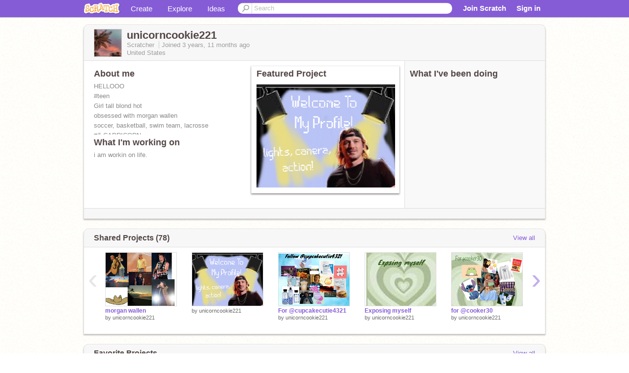

--- FILE ---
content_type: text/html; charset=utf-8
request_url: https://scratch.mit.edu/users/unicorncookie221/
body_size: 14455
content:

<!DOCTYPE html>

<html>
  <head>
  
    <!-- Google Tag Manager -->
    <script>(function(w,d,s,l,i){w[l]=w[l]||[];w[l].push({'gtm.start':
      new Date().getTime(),event:'gtm.js'});var f=d.getElementsByTagName(s)[0],
      j=d.createElement(s),dl=l!='dataLayer'?'&l='+l:'';j.async=true;j.src=
      'https://www.googletagmanager.com/gtm.js?id='+i+dl+'';f.parentNode.insertBefore(j,f);
      })(window,document,'script','dataLayer','GTM-NBMRDKQ');</script>
    <!-- End Google Tag Manager -->
  
  <meta http-equiv="X-UA-Compatible" content="IE=Edge" />
     
    <meta name="google-site-verification" content="m_3TAXDreGTFyoYnEmU9mcKB4Xtw5mw6yRkuJtXRKxM" />
    <title>unicorncookie221 on Scratch</title>
    

<meta name="description" content="unicorncookie221 on Scratch" />

    <link rel="stylesheet" href="//cdn.scratch.mit.edu/scratchr2/static/__0658a36e9581019c3b12e5c74cd164da__/vendor/redmond/jquery.ui.all.css" />
    
        <link href="//cdn.scratch.mit.edu/scratchr2/static/__0658a36e9581019c3b12e5c74cd164da__/css/main.css" rel="stylesheet" type="text/css" />
   
   <link rel="stylesheet" href="//cdn.scratch.mit.edu/scratchr2/static/__0658a36e9581019c3b12e5c74cd164da__//css/handheld.css" media="handheld, only screen and (max-device-width:480px)"/>

    
<!-- templates/profiles/profile_detail.html block css -->
<link href="//cdn.scratch.mit.edu/scratchr2/static/__0658a36e9581019c3b12e5c74cd164da__//css/pages/profile.css" rel="stylesheet" />
<link href="//cdn.scratch.mit.edu/scratchr2/static/__0658a36e9581019c3b12e5c74cd164da__//vendor/redmond/jquery.ui.all.css" rel="stylesheet"/>
<link href="//cdn.scratch.mit.edu/scratchr2/static/__0658a36e9581019c3b12e5c74cd164da__//css/modules/modal.css" rel="stylesheet"/>
<!-- end block css -->

    <script type="text/javascript" src="//cdn.scratch.mit.edu/scratchr2/static/__0658a36e9581019c3b12e5c74cd164da__//js/jquery.min.js"></script>
    <script type="text/javascript" src="//cdn.scratch.mit.edu/scratchr2/static/__0658a36e9581019c3b12e5c74cd164da__/js/lib/underscore-min.js"></script>
    <script type="text/javascript" src="//cdn.scratch.mit.edu/scratchr2/static/__0658a36e9581019c3b12e5c74cd164da__//js/gaq-ga4.js"></script>
    <script>
      window.console||(window.console={log:$.noop,error:$.noop,debug:$.noop}); // ensure console fails gracefully when missing
      var sessionCookieName = 'scratchsessionsid';
      
      
      
      

    </script>
    <script type="text/javascript">
        function getCookie(name) {
            var cookieValue = null;
            if (document.cookie && document.cookie != '') {
                var cookies = document.cookie.split(';');
                for (var i = 0; i < cookies.length; i++) {
                    var cookie = jQuery.trim(cookies[i]);
                    // Does this cookie string begin with the name we want?
                    if (cookie.substring(0, name.length + 1) == (name + '=')) {
                        cookieValue = decodeURIComponent(cookie.substring(name.length + 1));
                        break;
                    }
                }
            }
            return cookieValue;
        }

        function setCookie(name, value, days) {
            var expires;

            if (days) {
                var date = new Date();
                date.setTime(date.getTime() + (days * 24 * 60 * 60 * 1000));
                expires = "; expires=" + date.toGMTString();
            } else {
                expires = "";
            }
            document.cookie = escape(name) + "=" + escape(value) + expires + "; path=/";
        }
    </script>
    
  <script>
    

var Scratch = Scratch || {};
Scratch.INIT_DATA = Scratch.INIT_DATA || {};



Scratch.INIT_DATA.ADMIN = false;
Scratch.INIT_DATA.LOGGED_IN_USER = {
  
  options: {
    
    
  

  


  }
};

Scratch.INIT_DATA.project_comments_enabled = true;
Scratch.INIT_DATA.gallery_comments_enabled = true;
Scratch.INIT_DATA.userprofile_comments_enabled = true;

Scratch.INIT_DATA.BROWSERS_SUPPORTED = {

  chrome: 35,
  firefox: 31,
  msie: 8,
  safari: 7
};

Scratch.INIT_DATA.TEMPLATE_CUES = {

  unsupported_browser: true,
  welcome: true,
  confirmed_email: false
};




Scratch.INIT_DATA.PROFILE = {
  model: {
    id: 'unicorncookie221',
    userId: 90768506,
    username: 'unicorncookie221',
    thumbnail_url: '//uploads.scratch.mit.edu/users/avatars/90768506.png',
    comments_allowed: true
  },
  related_counts: {
  }
   
  ,featuredProject: {
    title: '',
    id: 847300438, 
    creator: 'unicorncookie221',
    isPublished: true,
  },
  featuredProjectLabel: "Featured Project"
 
}  
Scratch.INIT_DATA.ADMIN_PANEL = {
  'adminURL': '/users/unicorncookie221/admin/'
}




Scratch.INIT_DATA.IS_IP_BANNED = false;

Scratch.INIT_DATA.GLOBAL_URLS = {
  'media_url': '//uploads.scratch.mit.edu/',
  'static_url': '//cdn.scratch.mit.edu/scratchr2/static/__0658a36e9581019c3b12e5c74cd164da__/',
  'static_path': '/scratchr2/static/__0658a36e9581019c3b12e5c74cd164da__/'
}

Scratch.INIT_DATA.IS_SOCIAL = false;

  </script>


    <meta property="og:type" content="website" />
    
    <meta property="og:description" content="Make games, stories and interactive art with Scratch. (scratch.mit.edu)"/>
    

    
    <meta property="og:title" content="Scratch - Imagine, Program, Share"/>
    <meta property="og:url" content="https://scratch.mit.edu/users/unicorncookie221/" />
    

  </head>

  <body class="" >
  
    <!-- Google Tag Manager (noscript) -->
    <noscript><iframe src="https://www.googletagmanager.com/ns.html?id=GTM-NBMRDKQ" height="0" width="0" style="display:none;visibility:hidden"></iframe></noscript>
    <!-- End Google Tag Manager (noscript) -->
  
  <!--[if lte IE 8]>
  <div class="unsupported-browser banner" data-cue="unsupported_browser">
    <div class="container">
      <span>Scratch supports Internet Explorer 9+. We suggest you upgrade to <a href="/info/faq/#requirements">a supported browser</a>, <a href="/scratch2download/">download the offline editor</a>, or <a href="https://en.scratch-wiki.info/wiki/List_of_Bug_Workarounds">read about common workarounds</a>.</span>
    </div>
  </div>
  <![endif]-->
    <div id="pagewrapper">
      
      
      <div id="topnav" >
      <div class="innerwrap">
        <div class="container">
          <a href="/" class="logo"><span class="scratch"></span></a>
          <ul class="site-nav">
            <li><a id="project-create" href="/projects/editor/?tip_bar=home">Create</a></li><li><a href="/explore/projects/all">Explore</a></li><li class="last"><a href="/ideas">Ideas</a></li>
          </ul>
          
          <form class="search" action="/search/projects" method="get" class="search">
            <input type="submit" class="glass" value="">
            
	          <input id="search-input" type="text" placeholder="Search" name="q" >
          </form>
          
          <ul class="account-nav"></ul>
          <script type="text/template" id="template-account-nav-logged-out">
          <ul class="account-nav" >
              <li class="join-scratch"><a href="/join">Join Scratch</a></li><li id="login-dropdown" class="sign-in dropdown"><span data-toggle="dropdown" class="dropdown-toggle"><span>Sign in</span></span><div class="popover bottom dropdown-menu"><div class="arrow"></div><div class="popover-content" ><form method="post" id="login" action="#"><label for="username">Username</label><input type="text" id="login_dropdown_username" name="username" maxlength="30" class="wide username" /><label for="password" class="password">Password</label><input type="password" name="password" class="wide password" /><div class="ajax-loader" style="display:none; float: left;"></div><button type="submit">Sign in</button><span class="forgot-password"><a href="/accounts/password_reset/">Need help?</a></span><div class="error"></div></form></div></div></li><li data-control="modal-login" class="sign-in mobile"><span>Sign in</span></li>
          </ul>
          </script>
          <script type="text/template" id="template-account-nav-logged-in">
          <ul class="account-nav logged-in"><li class="messages"><a title="messages - updates and notices" href="/messages" class="messages-icon"><span class="notificationsCount none">0</span></a></li><li class="my-stuff"><a title="my stuff - manage projects and studios" href="/mystuff/" class="mystuff-icon"></a></li><li class="logged-in-user dropdown"><span class="user-name dropdown-toggle" data-toggle="dropdown"><div class="avatar-wrapper <%- LOGGED_IN_USER.model.membership_avatar_badge ? 'avatar-badge-wrapper' : '' %>"><img class="user-icon <%- LOGGED_IN_USER.model.membership_avatar_badge ? 'avatar-badge' : '' %>" src="<%- LOGGED_IN_USER.model.thumbnail_url %>" width="24" height="24"></div><%- LOGGED_IN_USER.model.username_truncated %><span class="caret"></span></span><div class="dropdown-menu blue" ><ul class="user-nav"><li><a href="<%- LOGGED_IN_USER.model.profile_url %>">Profile</a></li><li><a href="/mystuff/">My Stuff</a></li><% if (LOGGED_IN_USER.model.is_educator){ %><li><a href="/educators/classes/">My Classes</a></li><% } %><% if (LOGGED_IN_USER.model.is_student){ %><li><a href="/classes/<%- LOGGED_IN_USER.model.classroom_id %>/">My Class</a></li><% } %><li><a href="/accounts/settings/">Account settings</a></li><li id="logout" class="logout divider"><form method="post" action="/accounts/logout/"><input type='hidden' name='csrfmiddlewaretoken' value='szGyLlSkZgEG6BmEC6RxeXdYAM3qZlXP' /><input type="submit" value="Sign out"></form></li></ul></div></li></ul>
          </script>
          <script type="text/javascript" src="//cdn.scratch.mit.edu/scratchr2/static/__0658a36e9581019c3b12e5c74cd164da__/js/account-nav.js"></script>
        </div>
        <iframe class="iframeshim" frameborder="0" scrolling="no"><html><head></head><body></body></html></iframe>
      </div><!-- innerwrap -->
      </div>
        

      <div class="privacy-update banner" style="display:none;">
        <div class="container">
          <span>The Scratch privacy policy has been updated, effective May 25, 2023. You can see the new policy <a href="https://mitscratch.freshdesk.com/en/support/solutions/articles/4000219339-privacy-policy">here</a>.</span>
          <div class="close">x</div>
        </div>
      </div>

      <div class="confirm-email banner" data-cue="confirmed_email" style="display:none;">
        <div class="container">
          <span>
            
            <a id="confirm-email-popup" href="#">Confirm your email</a> to enable sharing. <a href="/info/faq/#accounts">Having trouble?</a>
            
          </span>
          <div class="close">x</div>
        </div>
      </div>

      <div class="email-outage banner" style="display:none; background-color:#FF661A;">
        <div class="container">
          <span>We are experiencing a disruption with email delivery. If you are not receiving emails from us, please try after 8am EST.</span>
          <div class="close">x</div>
        </div>
      </div>

        
        <div class="container" id="content">
        <div id="alert-view"></div>
        


  

<!-- templates/profiles/profile_detail.html block main-content -->
<div class="box" id="profile-data">
  <div class="box-head">
    <form id="profile-avatar" class="portrait">
      <div class="avatar">
      <a href="/users/unicorncookie221/">
        <img src="//cdn2.scratch.mit.edu/get_image/user/90768506_60x60.png" width="55" height="55"/>
        <div class="loading-img s48"></div>
      </a>
      
    </div>
    </form>
    <div class="header-text">
      <h2>unicorncookie221</h2>
      <p class="profile-details">
      
      <span class="group">
        Scratcher
         
        
      </span> 
      Joined <span title="2022-02-17">3 years, 11 months</span> ago
      <span class="location">United States</span>
      </p>
    </div>
    
    
  </div>
  <div class="box-content" id="profile-box">
    <div class="action-bar">
      <div id="alert-view" class="">
      </div>
    </div>
    <div class="inner clearfix">
      <div class="user-content">
        <div id="user-details" class="about">
          <div class="loading-img s48"></div>
          <h3>About me</h3>
          
            <div id="bio-readonly" class="read-only">
              <div class="viewport">
                <p class="overview">HELLOOO<br />#teen<br />Girl  tall  blond hot<br />obsessed with morgan wallen   <br />soccer, basketball, swim team, lacrosse <br />#♑CAPRICORN  <br />*People to follow*<br /> <a href="/users/782333_">@782333_</a><br /> <a href="/users/cooker30">@cooker30</a>         btw these are my besties <br /></p>
              </div>
            </div>
          

          <h3>What I'm working on</h3>
          
          <div id="status-readonly" class="read-only">
            <div class="viewport">
              <p class="overview">i am workin on life.</p>
            </div>
          </div>
          
        </div>

        
            <div class="player">
                <h3 class="featured-project-heading">Featured Project</h3>
                <div class="stage" style="width: 282px;">
                    <a href="/projects/847300438/" id="featured-project">
                        <img src="//cdn2.scratch.mit.edu/get_image/project/847300438_282x210.png" width="282" height="210" alt="Featured project"/>
                        
                    </a>
                </div>
                <span class="title">
                    <a class="project-name" href="/projects/847300438/"></a>
                </span>

            </div>
        
      </div>
        <div class="doing">
            <h3>What I've been doing</h3>
          <div id="activity-feed">
          </div>
        </div>
    </div>
  </div>
  <div class="footer">
  
  </div>
</div>
<div class="profile-box-footer-module" id="profile-box-footer">
</div>




<div class="box slider-carousel-container prevent-select" >
  <div class="box-head">
      <h4>Shared Projects (78)</h4>
    <a href="/users/unicorncookie221/projects/" data-control="view-all">View all</a>
  </div>
  <div class="box-content slider-carousel horizontal" id="shared">
    
    <div class="viewport">
      <ul class="scroll-content">
      
        










<!-- templates/carousel/project-thumb.html -->
<li class="project thumb item">
  <a href="/projects/896117091/">
    <img class="lazy image" data-original="//cdn2.scratch.mit.edu/get_image/project/896117091_144x108.png" width="144" height="108" />
  </a>
  <span class="title">
    <a href="/projects/896117091/">morgan wallen</a>
  </span>
  <span class="owner" >
      
        
            by <a href="/users/unicorncookie221/">unicorncookie221</a>
            <!-- 
              When rendered from the profile page, we have `profile` in the context.
              We only want to hide the membership label from the project thumbnail
              when displayed from the profile page on the user's own profile.
              The purpose is to reduce visual overload from membership elements.
            -->
            
        
      
  </span>
  
</li>
<!-- end templates/carousel/project-thumb.html -->




      
        










<!-- templates/carousel/project-thumb.html -->
<li class="project thumb item">
  <a href="/projects/847300438/">
    <img class="lazy image" data-original="//cdn2.scratch.mit.edu/get_image/project/847300438_144x108.png" width="144" height="108" />
  </a>
  <span class="title">
    <a href="/projects/847300438/"></a>
  </span>
  <span class="owner" >
      
        
            by <a href="/users/unicorncookie221/">unicorncookie221</a>
            <!-- 
              When rendered from the profile page, we have `profile` in the context.
              We only want to hide the membership label from the project thumbnail
              when displayed from the profile page on the user's own profile.
              The purpose is to reduce visual overload from membership elements.
            -->
            
        
      
  </span>
  
</li>
<!-- end templates/carousel/project-thumb.html -->




      
        










<!-- templates/carousel/project-thumb.html -->
<li class="project thumb item">
  <a href="/projects/842300586/">
    <img class="lazy image" data-original="//cdn2.scratch.mit.edu/get_image/project/842300586_144x108.png" width="144" height="108" />
  </a>
  <span class="title">
    <a href="/projects/842300586/">For @cupcakecutie4321 </a>
  </span>
  <span class="owner" >
      
        
            by <a href="/users/unicorncookie221/">unicorncookie221</a>
            <!-- 
              When rendered from the profile page, we have `profile` in the context.
              We only want to hide the membership label from the project thumbnail
              when displayed from the profile page on the user's own profile.
              The purpose is to reduce visual overload from membership elements.
            -->
            
        
      
  </span>
  
</li>
<!-- end templates/carousel/project-thumb.html -->




      
        










<!-- templates/carousel/project-thumb.html -->
<li class="project thumb item">
  <a href="/projects/842226268/">
    <img class="lazy image" data-original="//cdn2.scratch.mit.edu/get_image/project/842226268_144x108.png" width="144" height="108" />
  </a>
  <span class="title">
    <a href="/projects/842226268/">Exposing myself </a>
  </span>
  <span class="owner" >
      
        
            by <a href="/users/unicorncookie221/">unicorncookie221</a>
            <!-- 
              When rendered from the profile page, we have `profile` in the context.
              We only want to hide the membership label from the project thumbnail
              when displayed from the profile page on the user's own profile.
              The purpose is to reduce visual overload from membership elements.
            -->
            
        
      
  </span>
  
</li>
<!-- end templates/carousel/project-thumb.html -->




      
        










<!-- templates/carousel/project-thumb.html -->
<li class="project thumb item">
  <a href="/projects/840353246/">
    <img class="lazy image" data-original="//cdn2.scratch.mit.edu/get_image/project/840353246_144x108.png" width="144" height="108" />
  </a>
  <span class="title">
    <a href="/projects/840353246/">for @cooker30</a>
  </span>
  <span class="owner" >
      
        
            by <a href="/users/unicorncookie221/">unicorncookie221</a>
            <!-- 
              When rendered from the profile page, we have `profile` in the context.
              We only want to hide the membership label from the project thumbnail
              when displayed from the profile page on the user's own profile.
              The purpose is to reduce visual overload from membership elements.
            -->
            
        
      
  </span>
  
</li>
<!-- end templates/carousel/project-thumb.html -->




      
        










<!-- templates/carousel/project-thumb.html -->
<li class="project thumb item">
  <a href="/projects/836485680/">
    <img class="lazy image" data-original="//cdn2.scratch.mit.edu/get_image/project/836485680_144x108.png" width="144" height="108" />
  </a>
  <span class="title">
    <a href="/projects/836485680/">About Me!</a>
  </span>
  <span class="owner" >
      
        
            by <a href="/users/unicorncookie221/">unicorncookie221</a>
            <!-- 
              When rendered from the profile page, we have `profile` in the context.
              We only want to hide the membership label from the project thumbnail
              when displayed from the profile page on the user's own profile.
              The purpose is to reduce visual overload from membership elements.
            -->
            
        
      
  </span>
  
</li>
<!-- end templates/carousel/project-thumb.html -->




      
        










<!-- templates/carousel/project-thumb.html -->
<li class="project thumb item">
  <a href="/projects/819943916/">
    <img class="lazy image" data-original="//cdn2.scratch.mit.edu/get_image/project/819943916_144x108.png" width="144" height="108" />
  </a>
  <span class="title">
    <a href="/projects/819943916/">Wednesday outfits</a>
  </span>
  <span class="owner" >
      
        
            by <a href="/users/unicorncookie221/">unicorncookie221</a>
            <!-- 
              When rendered from the profile page, we have `profile` in the context.
              We only want to hide the membership label from the project thumbnail
              when displayed from the profile page on the user's own profile.
              The purpose is to reduce visual overload from membership elements.
            -->
            
        
      
  </span>
  
</li>
<!-- end templates/carousel/project-thumb.html -->




      
        










<!-- templates/carousel/project-thumb.html -->
<li class="project thumb item">
  <a href="/projects/818584323/">
    <img class="lazy image" data-original="//cdn2.scratch.mit.edu/get_image/project/818584323_144x108.png" width="144" height="108" />
  </a>
  <span class="title">
    <a href="/projects/818584323/">my shower routine/skincare </a>
  </span>
  <span class="owner" >
      
        
            by <a href="/users/unicorncookie221/">unicorncookie221</a>
            <!-- 
              When rendered from the profile page, we have `profile` in the context.
              We only want to hide the membership label from the project thumbnail
              when displayed from the profile page on the user's own profile.
              The purpose is to reduce visual overload from membership elements.
            -->
            
        
      
  </span>
  
</li>
<!-- end templates/carousel/project-thumb.html -->




      
        










<!-- templates/carousel/project-thumb.html -->
<li class="project thumb item">
  <a href="/projects/817145499/">
    <img class="lazy image" data-original="//cdn2.scratch.mit.edu/get_image/project/817145499_144x108.png" width="144" height="108" />
  </a>
  <span class="title">
    <a href="/projects/817145499/">preppy girl stuff</a>
  </span>
  <span class="owner" >
      
        
            by <a href="/users/unicorncookie221/">unicorncookie221</a>
            <!-- 
              When rendered from the profile page, we have `profile` in the context.
              We only want to hide the membership label from the project thumbnail
              when displayed from the profile page on the user's own profile.
              The purpose is to reduce visual overload from membership elements.
            -->
            
        
      
  </span>
  
</li>
<!-- end templates/carousel/project-thumb.html -->




      
        










<!-- templates/carousel/project-thumb.html -->
<li class="project thumb item">
  <a href="/projects/816570377/">
    <img class="lazy image" data-original="//cdn2.scratch.mit.edu/get_image/project/816570377_144x108.png" width="144" height="108" />
  </a>
  <span class="title">
    <a href="/projects/816570377/">Welcome to my Profile!</a>
  </span>
  <span class="owner" >
      
        
            by <a href="/users/unicorncookie221/">unicorncookie221</a>
            <!-- 
              When rendered from the profile page, we have `profile` in the context.
              We only want to hide the membership label from the project thumbnail
              when displayed from the profile page on the user's own profile.
              The purpose is to reduce visual overload from membership elements.
            -->
            
        
      
  </span>
  
</li>
<!-- end templates/carousel/project-thumb.html -->




      
        










<!-- templates/carousel/project-thumb.html -->
<li class="project thumb item">
  <a href="/projects/816413709/">
    <img class="lazy image" data-original="//cdn2.scratch.mit.edu/get_image/project/816413709_144x108.png" width="144" height="108" />
  </a>
  <span class="title">
    <a href="/projects/816413709/">#SaveUkraine remix remix remix remix remix</a>
  </span>
  <span class="owner" >
      
        
            by <a href="/users/unicorncookie221/">unicorncookie221</a>
            <!-- 
              When rendered from the profile page, we have `profile` in the context.
              We only want to hide the membership label from the project thumbnail
              when displayed from the profile page on the user's own profile.
              The purpose is to reduce visual overload from membership elements.
            -->
            
        
      
  </span>
  
</li>
<!-- end templates/carousel/project-thumb.html -->




      
        










<!-- templates/carousel/project-thumb.html -->
<li class="project thumb item">
  <a href="/projects/816410178/">
    <img class="lazy image" data-original="//cdn2.scratch.mit.edu/get_image/project/816410178_144x108.png" width="144" height="108" />
  </a>
  <span class="title">
    <a href="/projects/816410178/">Remix this project to get a FREE Follow! remix remix</a>
  </span>
  <span class="owner" >
      
        
            by <a href="/users/unicorncookie221/">unicorncookie221</a>
            <!-- 
              When rendered from the profile page, we have `profile` in the context.
              We only want to hide the membership label from the project thumbnail
              when displayed from the profile page on the user's own profile.
              The purpose is to reduce visual overload from membership elements.
            -->
            
        
      
  </span>
  
</li>
<!-- end templates/carousel/project-thumb.html -->




      
        










<!-- templates/carousel/project-thumb.html -->
<li class="project thumb item">
  <a href="/projects/814997553/">
    <img class="lazy image" data-original="//cdn2.scratch.mit.edu/get_image/project/814997553_144x108.png" width="144" height="108" />
  </a>
  <span class="title">
    <a href="/projects/814997553/">saint patties day outfit </a>
  </span>
  <span class="owner" >
      
        
            by <a href="/users/unicorncookie221/">unicorncookie221</a>
            <!-- 
              When rendered from the profile page, we have `profile` in the context.
              We only want to hide the membership label from the project thumbnail
              when displayed from the profile page on the user's own profile.
              The purpose is to reduce visual overload from membership elements.
            -->
            
        
      
  </span>
  
</li>
<!-- end templates/carousel/project-thumb.html -->




      
        










<!-- templates/carousel/project-thumb.html -->
<li class="project thumb item">
  <a href="/projects/812608533/">
    <img class="lazy image" data-original="//cdn2.scratch.mit.edu/get_image/project/812608533_144x108.png" width="144" height="108" />
  </a>
  <span class="title">
    <a href="/projects/812608533/">tomboy </a>
  </span>
  <span class="owner" >
      
        
            by <a href="/users/unicorncookie221/">unicorncookie221</a>
            <!-- 
              When rendered from the profile page, we have `profile` in the context.
              We only want to hide the membership label from the project thumbnail
              when displayed from the profile page on the user's own profile.
              The purpose is to reduce visual overload from membership elements.
            -->
            
        
      
  </span>
  
</li>
<!-- end templates/carousel/project-thumb.html -->




      
        










<!-- templates/carousel/project-thumb.html -->
<li class="project thumb item">
  <a href="/projects/811085542/">
    <img class="lazy image" data-original="//cdn2.scratch.mit.edu/get_image/project/811085542_144x108.png" width="144" height="108" />
  </a>
  <span class="title">
    <a href="/projects/811085542/">boho style </a>
  </span>
  <span class="owner" >
      
        
            by <a href="/users/unicorncookie221/">unicorncookie221</a>
            <!-- 
              When rendered from the profile page, we have `profile` in the context.
              We only want to hide the membership label from the project thumbnail
              when displayed from the profile page on the user's own profile.
              The purpose is to reduce visual overload from membership elements.
            -->
            
        
      
  </span>
  
</li>
<!-- end templates/carousel/project-thumb.html -->




      
        










<!-- templates/carousel/project-thumb.html -->
<li class="project thumb item">
  <a href="/projects/805779379/">
    <img class="lazy image" data-original="//cdn2.scratch.mit.edu/get_image/project/805779379_144x108.png" width="144" height="108" />
  </a>
  <span class="title">
    <a href="/projects/805779379/">talk to Steve </a>
  </span>
  <span class="owner" >
      
        
            by <a href="/users/unicorncookie221/">unicorncookie221</a>
            <!-- 
              When rendered from the profile page, we have `profile` in the context.
              We only want to hide the membership label from the project thumbnail
              when displayed from the profile page on the user's own profile.
              The purpose is to reduce visual overload from membership elements.
            -->
            
        
      
  </span>
  
</li>
<!-- end templates/carousel/project-thumb.html -->




      
        










<!-- templates/carousel/project-thumb.html -->
<li class="project thumb item">
  <a href="/projects/805298484/">
    <img class="lazy image" data-original="//cdn2.scratch.mit.edu/get_image/project/805298484_144x108.png" width="144" height="108" />
  </a>
  <span class="title">
    <a href="/projects/805298484/">Steve Harrington banner </a>
  </span>
  <span class="owner" >
      
        
            by <a href="/users/unicorncookie221/">unicorncookie221</a>
            <!-- 
              When rendered from the profile page, we have `profile` in the context.
              We only want to hide the membership label from the project thumbnail
              when displayed from the profile page on the user's own profile.
              The purpose is to reduce visual overload from membership elements.
            -->
            
        
      
  </span>
  
</li>
<!-- end templates/carousel/project-thumb.html -->




      
        










<!-- templates/carousel/project-thumb.html -->
<li class="project thumb item">
  <a href="/projects/805135468/">
    <img class="lazy image" data-original="//cdn2.scratch.mit.edu/get_image/project/805135468_144x108.png" width="144" height="108" />
  </a>
  <span class="title">
    <a href="/projects/805135468/">sports outfit </a>
  </span>
  <span class="owner" >
      
        
            by <a href="/users/unicorncookie221/">unicorncookie221</a>
            <!-- 
              When rendered from the profile page, we have `profile` in the context.
              We only want to hide the membership label from the project thumbnail
              when displayed from the profile page on the user's own profile.
              The purpose is to reduce visual overload from membership elements.
            -->
            
        
      
  </span>
  
</li>
<!-- end templates/carousel/project-thumb.html -->




      
        










<!-- templates/carousel/project-thumb.html -->
<li class="project thumb item">
  <a href="/projects/804482260/">
    <img class="lazy image" data-original="//cdn2.scratch.mit.edu/get_image/project/804482260_144x108.png" width="144" height="108" />
  </a>
  <span class="title">
    <a href="/projects/804482260/">ship or not?</a>
  </span>
  <span class="owner" >
      
        
            by <a href="/users/unicorncookie221/">unicorncookie221</a>
            <!-- 
              When rendered from the profile page, we have `profile` in the context.
              We only want to hide the membership label from the project thumbnail
              when displayed from the profile page on the user's own profile.
              The purpose is to reduce visual overload from membership elements.
            -->
            
        
      
  </span>
  
</li>
<!-- end templates/carousel/project-thumb.html -->




      
        










<!-- templates/carousel/project-thumb.html -->
<li class="project thumb item">
  <a href="/projects/803306716/">
    <img class="lazy image" data-original="//cdn2.scratch.mit.edu/get_image/project/803306716_144x108.png" width="144" height="108" />
  </a>
  <span class="title">
    <a href="/projects/803306716/">ship or not?</a>
  </span>
  <span class="owner" >
      
        
            by <a href="/users/unicorncookie221/">unicorncookie221</a>
            <!-- 
              When rendered from the profile page, we have `profile` in the context.
              We only want to hide the membership label from the project thumbnail
              when displayed from the profile page on the user's own profile.
              The purpose is to reduce visual overload from membership elements.
            -->
            
        
      
  </span>
  
</li>
<!-- end templates/carousel/project-thumb.html -->




      
      </ul>
    </div>
    
  </div>
</div>



<div class="box slider-carousel-container prevent-select" >
  <div class="box-head">
      <h4>Favorite Projects</h4>
    <a href="/users/unicorncookie221/favorites/" data-control="view-all">View all</a>
  </div>
  <div class="box-content slider-carousel horizontal" id="favorites">
    
    <div class="viewport">
      <ul class="scroll-content">
      
        










<!-- templates/carousel/project-thumb.html -->
<li class="project thumb item">
  <a href="/projects/657070813/">
    <img class="lazy image" data-original="//cdn2.scratch.mit.edu/get_image/project/657070813_144x108.png" width="144" height="108" />
  </a>
  <span class="title">
    <a href="/projects/657070813/">Broadway girls - Morgan Wallen</a>
  </span>
  <span class="owner" >
      
        
            by <a href="/users/DT162001/">DT162001</a>
            <!-- 
              When rendered from the profile page, we have `profile` in the context.
              We only want to hide the membership label from the project thumbnail
              when displayed from the profile page on the user's own profile.
              The purpose is to reduce visual overload from membership elements.
            -->
            
        
      
  </span>
  
</li>
<!-- end templates/carousel/project-thumb.html -->




      
        










<!-- templates/carousel/project-thumb.html -->
<li class="project thumb item">
  <a href="/projects/829528402/">
    <img class="lazy image" data-original="//cdn2.scratch.mit.edu/get_image/project/829528402_144x108.png" width="144" height="108" />
  </a>
  <span class="title">
    <a href="/projects/829528402/">Emma Watson OR Jenna Ortega ?</a>
  </span>
  <span class="owner" >
      
        
            by <a href="/users/Remcaf21/">Remcaf21</a>
            <!-- 
              When rendered from the profile page, we have `profile` in the context.
              We only want to hide the membership label from the project thumbnail
              when displayed from the profile page on the user's own profile.
              The purpose is to reduce visual overload from membership elements.
            -->
            
        
      
  </span>
  
</li>
<!-- end templates/carousel/project-thumb.html -->




      
        










<!-- templates/carousel/project-thumb.html -->
<li class="project thumb item">
  <a href="/projects/404261555/">
    <img class="lazy image" data-original="//cdn2.scratch.mit.edu/get_image/project/404261555_144x108.png" width="144" height="108" />
  </a>
  <span class="title">
    <a href="/projects/404261555/">❦ my skincare routine</a>
  </span>
  <span class="owner" >
      
        
            by <a href="/users/-comfortinq/">-comfortinq</a>
            <!-- 
              When rendered from the profile page, we have `profile` in the context.
              We only want to hide the membership label from the project thumbnail
              when displayed from the profile page on the user's own profile.
              The purpose is to reduce visual overload from membership elements.
            -->
            
        
      
  </span>
  
</li>
<!-- end templates/carousel/project-thumb.html -->




      
        










<!-- templates/carousel/project-thumb.html -->
<li class="project thumb item">
  <a href="/projects/485159884/">
    <img class="lazy image" data-original="//cdn2.scratch.mit.edu/get_image/project/485159884_144x108.png" width="144" height="108" />
  </a>
  <span class="title">
    <a href="/projects/485159884/">Stranger Things Dress Up</a>
  </span>
  <span class="owner" >
      
        
            by <a href="/users/Queen_Of_2021/">Queen_Of_2021</a>
            <!-- 
              When rendered from the profile page, we have `profile` in the context.
              We only want to hide the membership label from the project thumbnail
              when displayed from the profile page on the user's own profile.
              The purpose is to reduce visual overload from membership elements.
            -->
            
        
      
  </span>
  
</li>
<!-- end templates/carousel/project-thumb.html -->




      
        










<!-- templates/carousel/project-thumb.html -->
<li class="project thumb item">
  <a href="/projects/624641/">
    <img class="lazy image" data-original="//cdn2.scratch.mit.edu/get_image/project/624641_144x108.png" width="144" height="108" />
  </a>
  <span class="title">
    <a href="/projects/624641/">Dress Up Wednesday</a>
  </span>
  <span class="owner" >
      
        
            by <a href="/users/Kaktuz/">Kaktuz</a>
            <!-- 
              When rendered from the profile page, we have `profile` in the context.
              We only want to hide the membership label from the project thumbnail
              when displayed from the profile page on the user's own profile.
              The purpose is to reduce visual overload from membership elements.
            -->
            
        
      
  </span>
  
</li>
<!-- end templates/carousel/project-thumb.html -->




      
        










<!-- templates/carousel/project-thumb.html -->
<li class="project thumb item">
  <a href="/projects/781169887/">
    <img class="lazy image" data-original="//cdn2.scratch.mit.edu/get_image/project/781169887_144x108.png" width="144" height="108" />
  </a>
  <span class="title">
    <a href="/projects/781169887/">Wednesday Addams | Art</a>
  </span>
  <span class="owner" >
      
        
            by <a href="/users/glosstea/">glosstea</a>
            <!-- 
              When rendered from the profile page, we have `profile` in the context.
              We only want to hide the membership label from the project thumbnail
              when displayed from the profile page on the user's own profile.
              The purpose is to reduce visual overload from membership elements.
            -->
            
        
      
  </span>
  
</li>
<!-- end templates/carousel/project-thumb.html -->




      
        










<!-- templates/carousel/project-thumb.html -->
<li class="project thumb item">
  <a href="/projects/817145499/">
    <img class="lazy image" data-original="//cdn2.scratch.mit.edu/get_image/project/817145499_144x108.png" width="144" height="108" />
  </a>
  <span class="title">
    <a href="/projects/817145499/">preppy girl stuff</a>
  </span>
  <span class="owner" >
      
        
            by <a href="/users/unicorncookie221/">unicorncookie221</a>
            <!-- 
              When rendered from the profile page, we have `profile` in the context.
              We only want to hide the membership label from the project thumbnail
              when displayed from the profile page on the user's own profile.
              The purpose is to reduce visual overload from membership elements.
            -->
            
        
      
  </span>
  
</li>
<!-- end templates/carousel/project-thumb.html -->




      
        










<!-- templates/carousel/project-thumb.html -->
<li class="project thumb item">
  <a href="/projects/816570377/">
    <img class="lazy image" data-original="//cdn2.scratch.mit.edu/get_image/project/816570377_144x108.png" width="144" height="108" />
  </a>
  <span class="title">
    <a href="/projects/816570377/">Welcome to my Profile!</a>
  </span>
  <span class="owner" >
      
        
            by <a href="/users/unicorncookie221/">unicorncookie221</a>
            <!-- 
              When rendered from the profile page, we have `profile` in the context.
              We only want to hide the membership label from the project thumbnail
              when displayed from the profile page on the user's own profile.
              The purpose is to reduce visual overload from membership elements.
            -->
            
        
      
  </span>
  
</li>
<!-- end templates/carousel/project-thumb.html -->




      
        










<!-- templates/carousel/project-thumb.html -->
<li class="project thumb item">
  <a href="/projects/811861676/">
    <img class="lazy image" data-original="//cdn2.scratch.mit.edu/get_image/project/811861676_144x108.png" width="144" height="108" />
  </a>
  <span class="title">
    <a href="/projects/811861676/">pick your fit!!!</a>
  </span>
  <span class="owner" >
      
        
            by <a href="/users/kay3kay/">kay3kay</a>
            <!-- 
              When rendered from the profile page, we have `profile` in the context.
              We only want to hide the membership label from the project thumbnail
              when displayed from the profile page on the user's own profile.
              The purpose is to reduce visual overload from membership elements.
            -->
            
        
      
  </span>
  
</li>
<!-- end templates/carousel/project-thumb.html -->




      
        










<!-- templates/carousel/project-thumb.html -->
<li class="project thumb item">
  <a href="/projects/555534982/">
    <img class="lazy image" data-original="//cdn2.scratch.mit.edu/get_image/project/555534982_144x108.png" width="144" height="108" />
  </a>
  <span class="title">
    <a href="/projects/555534982/">YouTube on Scratch!</a>
  </span>
  <span class="owner" >
      
        
            by <a href="/users/xxREFLEXxx/">xxREFLEXxx</a>
            <!-- 
              When rendered from the profile page, we have `profile` in the context.
              We only want to hide the membership label from the project thumbnail
              when displayed from the profile page on the user's own profile.
              The purpose is to reduce visual overload from membership elements.
            -->
            
        
      
  </span>
  
</li>
<!-- end templates/carousel/project-thumb.html -->




      
        










<!-- templates/carousel/project-thumb.html -->
<li class="project thumb item">
  <a href="/projects/776402693/">
    <img class="lazy image" data-original="//cdn2.scratch.mit.edu/get_image/project/776402693_144x108.png" width="144" height="108" />
  </a>
  <span class="title">
    <a href="/projects/776402693/">banner for @Memer_Girl8</a>
  </span>
  <span class="owner" >
      
        
            by <a href="/users/Chrissy-Cunningham-/">Chrissy-Cunningham-</a>
            <!-- 
              When rendered from the profile page, we have `profile` in the context.
              We only want to hide the membership label from the project thumbnail
              when displayed from the profile page on the user's own profile.
              The purpose is to reduce visual overload from membership elements.
            -->
            
        
      
  </span>
  
</li>
<!-- end templates/carousel/project-thumb.html -->




      
        










<!-- templates/carousel/project-thumb.html -->
<li class="project thumb item">
  <a href="/projects/384616532/">
    <img class="lazy image" data-original="//cdn2.scratch.mit.edu/get_image/project/384616532_144x108.png" width="144" height="108" />
  </a>
  <span class="title">
    <a href="/projects/384616532/">Stranger Things Memes! NEW MEMES ADDED!</a>
  </span>
  <span class="owner" >
      
        
            by <a href="/users/StrangerThings_4Ever/">StrangerThings_4Ever</a>
            <!-- 
              When rendered from the profile page, we have `profile` in the context.
              We only want to hide the membership label from the project thumbnail
              when displayed from the profile page on the user's own profile.
              The purpose is to reduce visual overload from membership elements.
            -->
            
        
      
  </span>
  
</li>
<!-- end templates/carousel/project-thumb.html -->




      
        










<!-- templates/carousel/project-thumb.html -->
<li class="project thumb item">
  <a href="/projects/803306716/">
    <img class="lazy image" data-original="//cdn2.scratch.mit.edu/get_image/project/803306716_144x108.png" width="144" height="108" />
  </a>
  <span class="title">
    <a href="/projects/803306716/">ship or not?</a>
  </span>
  <span class="owner" >
      
        
            by <a href="/users/unicorncookie221/">unicorncookie221</a>
            <!-- 
              When rendered from the profile page, we have `profile` in the context.
              We only want to hide the membership label from the project thumbnail
              when displayed from the profile page on the user's own profile.
              The purpose is to reduce visual overload from membership elements.
            -->
            
        
      
  </span>
  
</li>
<!-- end templates/carousel/project-thumb.html -->




      
        










<!-- templates/carousel/project-thumb.html -->
<li class="project thumb item">
  <a href="/projects/757896364/">
    <img class="lazy image" data-original="//cdn2.scratch.mit.edu/get_image/project/757896364_144x108.png" width="144" height="108" />
  </a>
  <span class="title">
    <a href="/projects/757896364/">who is your stranger things bf/gf part 1</a>
  </span>
  <span class="owner" >
      
        
            by <a href="/users/bia_leslie/">bia_leslie</a>
            <!-- 
              When rendered from the profile page, we have `profile` in the context.
              We only want to hide the membership label from the project thumbnail
              when displayed from the profile page on the user's own profile.
              The purpose is to reduce visual overload from membership elements.
            -->
            
        
      
  </span>
  
</li>
<!-- end templates/carousel/project-thumb.html -->




      
        










<!-- templates/carousel/project-thumb.html -->
<li class="project thumb item">
  <a href="/projects/773576890/">
    <img class="lazy image" data-original="//cdn2.scratch.mit.edu/get_image/project/773576890_144x108.png" width="144" height="108" />
  </a>
  <span class="title">
    <a href="/projects/773576890/">aesthetic amazon finds</a>
  </span>
  <span class="owner" >
      
        
            by <a href="/users/cooker30/">cooker30</a>
            <!-- 
              When rendered from the profile page, we have `profile` in the context.
              We only want to hide the membership label from the project thumbnail
              when displayed from the profile page on the user's own profile.
              The purpose is to reduce visual overload from membership elements.
            -->
            
        
      
  </span>
  
</li>
<!-- end templates/carousel/project-thumb.html -->




      
        










<!-- templates/carousel/project-thumb.html -->
<li class="project thumb item">
  <a href="/projects/759537518/">
    <img class="lazy image" data-original="//cdn2.scratch.mit.edu/get_image/project/759537518_144x108.png" width="144" height="108" />
  </a>
  <span class="title">
    <a href="/projects/759537518/">Who&#39;s cuter?</a>
  </span>
  <span class="owner" >
      
        
            by <a href="/users/hellokittyqueen2011/">hellokittyqueen2011</a>
            <!-- 
              When rendered from the profile page, we have `profile` in the context.
              We only want to hide the membership label from the project thumbnail
              when displayed from the profile page on the user's own profile.
              The purpose is to reduce visual overload from membership elements.
            -->
            
        
      
  </span>
  
</li>
<!-- end templates/carousel/project-thumb.html -->




      
        










<!-- templates/carousel/project-thumb.html -->
<li class="project thumb item">
  <a href="/projects/757694684/">
    <img class="lazy image" data-original="//cdn2.scratch.mit.edu/get_image/project/757694684_144x108.png" width="144" height="108" />
  </a>
  <span class="title">
    <a href="/projects/757694684/">Who has better hair?</a>
  </span>
  <span class="owner" >
      
        
            by <a href="/users/hellokittyqueen2011/">hellokittyqueen2011</a>
            <!-- 
              When rendered from the profile page, we have `profile` in the context.
              We only want to hide the membership label from the project thumbnail
              when displayed from the profile page on the user's own profile.
              The purpose is to reduce visual overload from membership elements.
            -->
            
        
      
  </span>
  
</li>
<!-- end templates/carousel/project-thumb.html -->




      
        










<!-- templates/carousel/project-thumb.html -->
<li class="project thumb item">
  <a href="/projects/718563946/">
    <img class="lazy image" data-original="//cdn2.scratch.mit.edu/get_image/project/718563946_144x108.png" width="144" height="108" />
  </a>
  <span class="title">
    <a href="/projects/718563946/">Steve ART</a>
  </span>
  <span class="owner" >
      
        
            by <a href="/users/SteveHARRINGTON011/">SteveHARRINGTON011</a>
            <!-- 
              When rendered from the profile page, we have `profile` in the context.
              We only want to hide the membership label from the project thumbnail
              when displayed from the profile page on the user's own profile.
              The purpose is to reduce visual overload from membership elements.
            -->
            
        
      
  </span>
  
</li>
<!-- end templates/carousel/project-thumb.html -->




      
        










<!-- templates/carousel/project-thumb.html -->
<li class="project thumb item">
  <a href="/projects/788540062/">
    <img class="lazy image" data-original="//cdn2.scratch.mit.edu/get_image/project/788540062_144x108.png" width="144" height="108" />
  </a>
  <span class="title">
    <a href="/projects/788540062/">Steve Harrington Banner</a>
  </span>
  <span class="owner" >
      
        
            by <a href="/users/-AestixBxe-/">-AestixBxe-</a>
            <!-- 
              When rendered from the profile page, we have `profile` in the context.
              We only want to hide the membership label from the project thumbnail
              when displayed from the profile page on the user's own profile.
              The purpose is to reduce visual overload from membership elements.
            -->
            
        
      
  </span>
  
</li>
<!-- end templates/carousel/project-thumb.html -->




      
        










<!-- templates/carousel/project-thumb.html -->
<li class="project thumb item">
  <a href="/projects/794631102/">
    <img class="lazy image" data-original="//cdn2.scratch.mit.edu/get_image/project/794631102_144x108.png" width="144" height="108" />
  </a>
  <span class="title">
    <a href="/projects/794631102/">Valentines Day Outfit</a>
  </span>
  <span class="owner" >
      
        
            by <a href="/users/782333_/">782333_</a>
            <!-- 
              When rendered from the profile page, we have `profile` in the context.
              We only want to hide the membership label from the project thumbnail
              when displayed from the profile page on the user's own profile.
              The purpose is to reduce visual overload from membership elements.
            -->
            
        
      
  </span>
  
</li>
<!-- end templates/carousel/project-thumb.html -->




      
      </ul>
    </div>
    

  </div>
</div>




<div class="box slider-carousel-container prevent-select" >
  <div class="box-head">
      <h4>Studios I'm Following</h4>
    <a href="/users/unicorncookie221/studios_following/" data-control="view-all">View all</a>
  </div>
  <div class="box-content slider-carousel horizontal" id="featured">
    <div class="viewport">
      <ul class="scroll-content">
      
        



<!-- templates/carousel/gallery-thumb.html -->
<li class="gallery thumb item">
  <a href="/studios/33275911/" class="image">
    <span class="image">
      <img class="lazy" data-original="//cdn2.scratch.mit.edu/get_image/gallery/33275911_170x100.png" width="170" height="100" />
    </span>
    <span class="stats">
      <span class="icon-sm studio white"></span>
    </span>
  </a>
  <span class="title">
    <a href="/studios/33275911/">Shooting Stars Cafe + Mall©️ (SSCM)
    </a>
  </span>
</li>
<!-- end templates/carousel/gallery-thumb.html -->


      
        



<!-- templates/carousel/gallery-thumb.html -->
<li class="gallery thumb item">
  <a href="/studios/33034195/" class="image">
    <span class="image">
      <img class="lazy" data-original="//cdn2.scratch.mit.edu/get_image/gallery/33034195_170x100.png" width="170" height="100" />
    </span>
    <span class="stats">
      <span class="icon-sm studio white"></span>
    </span>
  </a>
  <span class="title">
    <a href="/studios/33034195/">ice hockey!
    </a>
  </span>
</li>
<!-- end templates/carousel/gallery-thumb.html -->


      
        



<!-- templates/carousel/gallery-thumb.html -->
<li class="gallery thumb item">
  <a href="/studios/32361488/" class="image">
    <span class="image">
      <img class="lazy" data-original="//cdn2.scratch.mit.edu/get_image/gallery/32361488_170x100.png" width="170" height="100" />
    </span>
    <span class="stats">
      <span class="icon-sm studio white"></span>
    </span>
  </a>
  <span class="title">
    <a href="/studios/32361488/">Stranger Things fan club!!!!! 
    </a>
  </span>
</li>
<!-- end templates/carousel/gallery-thumb.html -->


      
        



<!-- templates/carousel/gallery-thumb.html -->
<li class="gallery thumb item">
  <a href="/studios/32556198/" class="image">
    <span class="image">
      <img class="lazy" data-original="//cdn2.scratch.mit.edu/get_image/gallery/32556198_170x100.png" width="170" height="100" />
    </span>
    <span class="stats">
      <span class="icon-sm studio white"></span>
    </span>
  </a>
  <span class="title">
    <a href="/studios/32556198/">Add 1 MILLION stranger things projects
    </a>
  </span>
</li>
<!-- end templates/carousel/gallery-thumb.html -->


      
        



<!-- templates/carousel/gallery-thumb.html -->
<li class="gallery thumb item">
  <a href="/studios/31823897/" class="image">
    <span class="image">
      <img class="lazy" data-original="//cdn2.scratch.mit.edu/get_image/gallery/31823897_170x100.png" width="170" height="100" />
    </span>
    <span class="stats">
      <span class="icon-sm studio white"></span>
    </span>
  </a>
  <span class="title">
    <a href="/studios/31823897/">steve harrington fanclub ||
    </a>
  </span>
</li>
<!-- end templates/carousel/gallery-thumb.html -->


      
        



<!-- templates/carousel/gallery-thumb.html -->
<li class="gallery thumb item">
  <a href="/studios/32060071/" class="image">
    <span class="image">
      <img class="lazy" data-original="//cdn2.scratch.mit.edu/get_image/gallery/32060071_170x100.png" width="170" height="100" />
    </span>
    <span class="stats">
      <span class="icon-sm studio white"></span>
    </span>
  </a>
  <span class="title">
    <a href="/studios/32060071/">~Stranger Things            Group~
    </a>
  </span>
</li>
<!-- end templates/carousel/gallery-thumb.html -->


      
        



<!-- templates/carousel/gallery-thumb.html -->
<li class="gallery thumb item">
  <a href="/studios/25498145/" class="image">
    <span class="image">
      <img class="lazy" data-original="//cdn2.scratch.mit.edu/get_image/gallery/25498145_170x100.png" width="170" height="100" />
    </span>
    <span class="stats">
      <span class="icon-sm studio white"></span>
    </span>
  </a>
  <span class="title">
    <a href="/studios/25498145/">✞ Christian Girls Of Scratch ✞            
    </a>
  </span>
</li>
<!-- end templates/carousel/gallery-thumb.html -->


      
        



<!-- templates/carousel/gallery-thumb.html -->
<li class="gallery thumb item">
  <a href="/studios/32682480/" class="image">
    <span class="image">
      <img class="lazy" data-original="//cdn2.scratch.mit.edu/get_image/gallery/32682480_170x100.png" width="170" height="100" />
    </span>
    <span class="stats">
      <span class="icon-sm studio white"></span>
    </span>
  </a>
  <span class="title">
    <a href="/studios/32682480/">Preppy projects 
    </a>
  </span>
</li>
<!-- end templates/carousel/gallery-thumb.html -->


      
        



<!-- templates/carousel/gallery-thumb.html -->
<li class="gallery thumb item">
  <a href="/studios/32565343/" class="image">
    <span class="image">
      <img class="lazy" data-original="//cdn2.scratch.mit.edu/get_image/gallery/32565343_170x100.png" width="170" height="100" />
    </span>
    <span class="stats">
      <span class="icon-sm studio white"></span>
    </span>
  </a>
  <span class="title">
    <a href="/studios/32565343/">Makeup/dress up studio
    </a>
  </span>
</li>
<!-- end templates/carousel/gallery-thumb.html -->


      
        



<!-- templates/carousel/gallery-thumb.html -->
<li class="gallery thumb item">
  <a href="/studios/31069866/" class="image">
    <span class="image">
      <img class="lazy" data-original="//cdn2.scratch.mit.edu/get_image/gallery/31069866_170x100.png" width="170" height="100" />
    </span>
    <span class="stats">
      <span class="icon-sm studio white"></span>
    </span>
  </a>
  <span class="title">
    <a href="/studios/31069866/">782333_ fan club
    </a>
  </span>
</li>
<!-- end templates/carousel/gallery-thumb.html -->


      
        



<!-- templates/carousel/gallery-thumb.html -->
<li class="gallery thumb item">
  <a href="/studios/31713181/" class="image">
    <span class="image">
      <img class="lazy" data-original="//cdn2.scratch.mit.edu/get_image/gallery/default_170x100.png" width="170" height="100" />
    </span>
    <span class="stats">
      <span class="icon-sm studio white"></span>
    </span>
  </a>
  <span class="title">
    <a href="/studios/31713181/">Roblox_Gammer fans and followers
    </a>
  </span>
</li>
<!-- end templates/carousel/gallery-thumb.html -->


      
        



<!-- templates/carousel/gallery-thumb.html -->
<li class="gallery thumb item">
  <a href="/studios/32526585/" class="image">
    <span class="image">
      <img class="lazy" data-original="//cdn2.scratch.mit.edu/get_image/gallery/32526585_170x100.png" width="170" height="100" />
    </span>
    <span class="stats">
      <span class="icon-sm studio white"></span>
    </span>
  </a>
  <span class="title">
    <a href="/studios/32526585/"> Christmas projects
    </a>
  </span>
</li>
<!-- end templates/carousel/gallery-thumb.html -->


      
        



<!-- templates/carousel/gallery-thumb.html -->
<li class="gallery thumb item">
  <a href="/studios/32176276/" class="image">
    <span class="image">
      <img class="lazy" data-original="//cdn2.scratch.mit.edu/get_image/gallery/32176276_170x100.png" width="170" height="100" />
    </span>
    <span class="stats">
      <span class="icon-sm studio white"></span>
    </span>
  </a>
  <span class="title">
    <a href="/studios/32176276/">Colors of Leaves™
    </a>
  </span>
</li>
<!-- end templates/carousel/gallery-thumb.html -->


      
        



<!-- templates/carousel/gallery-thumb.html -->
<li class="gallery thumb item">
  <a href="/studios/32248580/" class="image">
    <span class="image">
      <img class="lazy" data-original="//cdn2.scratch.mit.edu/get_image/gallery/32248580_170x100.png" width="170" height="100" />
    </span>
    <span class="stats">
      <span class="icon-sm studio white"></span>
    </span>
  </a>
  <span class="title">
    <a href="/studios/32248580/">Scratchtober 2022
    </a>
  </span>
</li>
<!-- end templates/carousel/gallery-thumb.html -->


      
        



<!-- templates/carousel/gallery-thumb.html -->
<li class="gallery thumb item">
  <a href="/studios/31421829/" class="image">
    <span class="image">
      <img class="lazy" data-original="//cdn2.scratch.mit.edu/get_image/gallery/31421829_170x100.png" width="170" height="100" />
    </span>
    <span class="stats">
      <span class="icon-sm studio white"></span>
    </span>
  </a>
  <span class="title">
    <a href="/studios/31421829/">Yin &amp; Yang
    </a>
  </span>
</li>
<!-- end templates/carousel/gallery-thumb.html -->


      
        



<!-- templates/carousel/gallery-thumb.html -->
<li class="gallery thumb item">
  <a href="/studios/31416769/" class="image">
    <span class="image">
      <img class="lazy" data-original="//cdn2.scratch.mit.edu/get_image/gallery/31416769_170x100.png" width="170" height="100" />
    </span>
    <span class="stats">
      <span class="icon-sm studio white"></span>
    </span>
  </a>
  <span class="title">
    <a href="/studios/31416769/">unicorncookie221 Fan Club!
    </a>
  </span>
</li>
<!-- end templates/carousel/gallery-thumb.html -->


      
        



<!-- templates/carousel/gallery-thumb.html -->
<li class="gallery thumb item">
  <a href="/studios/31279372/" class="image">
    <span class="image">
      <img class="lazy" data-original="//cdn2.scratch.mit.edu/get_image/gallery/31279372_170x100.png" width="170" height="100" />
    </span>
    <span class="stats">
      <span class="icon-sm studio white"></span>
    </span>
  </a>
  <span class="title">
    <a href="/studios/31279372/">ADD EVERYTHING
    </a>
  </span>
</li>
<!-- end templates/carousel/gallery-thumb.html -->


      
        



<!-- templates/carousel/gallery-thumb.html -->
<li class="gallery thumb item">
  <a href="/studios/27510221/" class="image">
    <span class="image">
      <img class="lazy" data-original="//cdn2.scratch.mit.edu/get_image/gallery/27510221_170x100.png" width="170" height="100" />
    </span>
    <span class="stats">
      <span class="icon-sm studio white"></span>
    </span>
  </a>
  <span class="title">
    <a href="/studios/27510221/">SANGLED AND DOLLIFY REQUESTS
    </a>
  </span>
</li>
<!-- end templates/carousel/gallery-thumb.html -->


      
        



<!-- templates/carousel/gallery-thumb.html -->
<li class="gallery thumb item">
  <a href="/studios/279942/" class="image">
    <span class="image">
      <img class="lazy" data-original="//cdn2.scratch.mit.edu/get_image/gallery/279942_170x100.png" width="170" height="100" />
    </span>
    <span class="stats">
      <span class="icon-sm studio white"></span>
    </span>
  </a>
  <span class="title">
    <a href="/studios/279942/">1000 project attempt!
    </a>
  </span>
</li>
<!-- end templates/carousel/gallery-thumb.html -->


      
        



<!-- templates/carousel/gallery-thumb.html -->
<li class="gallery thumb item">
  <a href="/studios/31185342/" class="image">
    <span class="image">
      <img class="lazy" data-original="//cdn2.scratch.mit.edu/get_image/gallery/31185342_170x100.png" width="170" height="100" />
    </span>
    <span class="stats">
      <span class="icon-sm studio white"></span>
    </span>
  </a>
  <span class="title">
    <a href="/studios/31185342/">What the Cheat!!!
    </a>
  </span>
</li>
<!-- end templates/carousel/gallery-thumb.html -->


      
      </ul>
    </div>
  </div>
</div>





<div class="box slider-carousel-container prevent-select" >
  <div class="box-head">
      <h4>Studios I Curate</h4>
    <a href="/users/unicorncookie221/studios/" data-control="view-all">View all</a>
  </div>
  <div class="box-content slider-carousel horizontal" id="featured">
    <div class="viewport">
      <ul class="scroll-content">
      
        



<!-- templates/carousel/gallery-thumb.html -->
<li class="gallery thumb item">
  <a href="/studios/33223533/" class="image">
    <span class="image">
      <img class="lazy" data-original="//cdn2.scratch.mit.edu/get_image/gallery/33223533_170x100.png" width="170" height="100" />
    </span>
    <span class="stats">
      <span class="icon-sm studio white"></span>
    </span>
  </a>
  <span class="title">
    <a href="/studios/33223533/">Scratcher Day!
    </a>
  </span>
</li>
<!-- end templates/carousel/gallery-thumb.html -->


      
        



<!-- templates/carousel/gallery-thumb.html -->
<li class="gallery thumb item">
  <a href="/studios/33132282/" class="image">
    <span class="image">
      <img class="lazy" data-original="//cdn2.scratch.mit.edu/get_image/gallery/33132282_170x100.png" width="170" height="100" />
    </span>
    <span class="stats">
      <span class="icon-sm studio white"></span>
    </span>
  </a>
  <span class="title">
    <a href="/studios/33132282/">I LOVE STRANGER THINGS
    </a>
  </span>
</li>
<!-- end templates/carousel/gallery-thumb.html -->


      
        



<!-- templates/carousel/gallery-thumb.html -->
<li class="gallery thumb item">
  <a href="/studios/31213613/" class="image">
    <span class="image">
      <img class="lazy" data-original="//cdn2.scratch.mit.edu/get_image/gallery/31213613_170x100.png" width="170" height="100" />
    </span>
    <span class="stats">
      <span class="icon-sm studio white"></span>
    </span>
  </a>
  <span class="title">
    <a href="/studios/31213613/">782333_&#39;s Chatroom
    </a>
  </span>
</li>
<!-- end templates/carousel/gallery-thumb.html -->


      
        



<!-- templates/carousel/gallery-thumb.html -->
<li class="gallery thumb item">
  <a href="/studios/31119095/" class="image">
    <span class="image">
      <img class="lazy" data-original="//cdn2.scratch.mit.edu/get_image/gallery/31119095_170x100.png" width="170" height="100" />
    </span>
    <span class="stats">
      <span class="icon-sm studio white"></span>
    </span>
  </a>
  <span class="title">
    <a href="/studios/31119095/">My Fan Club
    </a>
  </span>
</li>
<!-- end templates/carousel/gallery-thumb.html -->


      
        



<!-- templates/carousel/gallery-thumb.html -->
<li class="gallery thumb item">
  <a href="/studios/32839246/" class="image">
    <span class="image">
      <img class="lazy" data-original="//cdn2.scratch.mit.edu/get_image/gallery/32839246_170x100.png" width="170" height="100" />
    </span>
    <span class="stats">
      <span class="icon-sm studio white"></span>
    </span>
  </a>
  <span class="title">
    <a href="/studios/32839246/">Stranger Things 
    </a>
  </span>
</li>
<!-- end templates/carousel/gallery-thumb.html -->


      
        



<!-- templates/carousel/gallery-thumb.html -->
<li class="gallery thumb item">
  <a href="/studios/32682480/" class="image">
    <span class="image">
      <img class="lazy" data-original="//cdn2.scratch.mit.edu/get_image/gallery/32682480_170x100.png" width="170" height="100" />
    </span>
    <span class="stats">
      <span class="icon-sm studio white"></span>
    </span>
  </a>
  <span class="title">
    <a href="/studios/32682480/">Preppy projects 
    </a>
  </span>
</li>
<!-- end templates/carousel/gallery-thumb.html -->


      
        



<!-- templates/carousel/gallery-thumb.html -->
<li class="gallery thumb item">
  <a href="/studios/32566196/" class="image">
    <span class="image">
      <img class="lazy" data-original="//cdn2.scratch.mit.edu/get_image/gallery/32566196_170x100.png" width="170" height="100" />
    </span>
    <span class="stats">
      <span class="icon-sm studio white"></span>
    </span>
  </a>
  <span class="title">
    <a href="/studios/32566196/">The fun for all studio
    </a>
  </span>
</li>
<!-- end templates/carousel/gallery-thumb.html -->


      
        



<!-- templates/carousel/gallery-thumb.html -->
<li class="gallery thumb item">
  <a href="/studios/32538561/" class="image">
    <span class="image">
      <img class="lazy" data-original="//cdn2.scratch.mit.edu/get_image/gallery/32538561_170x100.png" width="170" height="100" />
    </span>
    <span class="stats">
      <span class="icon-sm studio white"></span>
    </span>
  </a>
  <span class="title">
    <a href="/studios/32538561/">❤Emoji Girls❤
    </a>
  </span>
</li>
<!-- end templates/carousel/gallery-thumb.html -->


      
        



<!-- templates/carousel/gallery-thumb.html -->
<li class="gallery thumb item">
  <a href="/studios/32533426/" class="image">
    <span class="image">
      <img class="lazy" data-original="//cdn2.scratch.mit.edu/get_image/gallery/default_170x100.png" width="170" height="100" />
    </span>
    <span class="stats">
      <span class="icon-sm studio white"></span>
    </span>
  </a>
  <span class="title">
    <a href="/studios/32533426/">Collaboration for a game!
    </a>
  </span>
</li>
<!-- end templates/carousel/gallery-thumb.html -->


      
        



<!-- templates/carousel/gallery-thumb.html -->
<li class="gallery thumb item">
  <a href="/studios/31713181/" class="image">
    <span class="image">
      <img class="lazy" data-original="//cdn2.scratch.mit.edu/get_image/gallery/default_170x100.png" width="170" height="100" />
    </span>
    <span class="stats">
      <span class="icon-sm studio white"></span>
    </span>
  </a>
  <span class="title">
    <a href="/studios/31713181/">Roblox_Gammer fans and followers
    </a>
  </span>
</li>
<!-- end templates/carousel/gallery-thumb.html -->


      
        



<!-- templates/carousel/gallery-thumb.html -->
<li class="gallery thumb item">
  <a href="/studios/32532541/" class="image">
    <span class="image">
      <img class="lazy" data-original="//cdn2.scratch.mit.edu/get_image/gallery/default_170x100.png" width="170" height="100" />
    </span>
    <span class="stats">
      <span class="icon-sm studio white"></span>
    </span>
  </a>
  <span class="title">
    <a href="/studios/32532541/">Untitled Studio
    </a>
  </span>
</li>
<!-- end templates/carousel/gallery-thumb.html -->


      
        



<!-- templates/carousel/gallery-thumb.html -->
<li class="gallery thumb item">
  <a href="/studios/32526585/" class="image">
    <span class="image">
      <img class="lazy" data-original="//cdn2.scratch.mit.edu/get_image/gallery/32526585_170x100.png" width="170" height="100" />
    </span>
    <span class="stats">
      <span class="icon-sm studio white"></span>
    </span>
  </a>
  <span class="title">
    <a href="/studios/32526585/"> Christmas projects
    </a>
  </span>
</li>
<!-- end templates/carousel/gallery-thumb.html -->


      
        



<!-- templates/carousel/gallery-thumb.html -->
<li class="gallery thumb item">
  <a href="/studios/32248796/" class="image">
    <span class="image">
      <img class="lazy" data-original="//cdn2.scratch.mit.edu/get_image/gallery/32248796_170x100.png" width="170" height="100" />
    </span>
    <span class="stats">
      <span class="icon-sm studio white"></span>
    </span>
  </a>
  <span class="title">
    <a href="/studios/32248796/">Rainbow Projects!
    </a>
  </span>
</li>
<!-- end templates/carousel/gallery-thumb.html -->


      
        



<!-- templates/carousel/gallery-thumb.html -->
<li class="gallery thumb item">
  <a href="/studios/31464622/" class="image">
    <span class="image">
      <img class="lazy" data-original="//cdn2.scratch.mit.edu/get_image/gallery/31464622_170x100.png" width="170" height="100" />
    </span>
    <span class="stats">
      <span class="icon-sm studio white"></span>
    </span>
  </a>
  <span class="title">
    <a href="/studios/31464622/">Chat Studio
    </a>
  </span>
</li>
<!-- end templates/carousel/gallery-thumb.html -->


      
        



<!-- templates/carousel/gallery-thumb.html -->
<li class="gallery thumb item">
  <a href="/studios/31440012/" class="image">
    <span class="image">
      <img class="lazy" data-original="//cdn2.scratch.mit.edu/get_image/gallery/default_170x100.png" width="170" height="100" />
    </span>
    <span class="stats">
      <span class="icon-sm studio white"></span>
    </span>
  </a>
  <span class="title">
    <a href="/studios/31440012/">Very Crazy Question
    </a>
  </span>
</li>
<!-- end templates/carousel/gallery-thumb.html -->


      
        



<!-- templates/carousel/gallery-thumb.html -->
<li class="gallery thumb item">
  <a href="/studios/31435531/" class="image">
    <span class="image">
      <img class="lazy" data-original="//cdn2.scratch.mit.edu/get_image/gallery/31435531_170x100.png" width="170" height="100" />
    </span>
    <span class="stats">
      <span class="icon-sm studio white"></span>
    </span>
  </a>
  <span class="title">
    <a href="/studios/31435531/">sum_sum’s ❤️ followers studio
    </a>
  </span>
</li>
<!-- end templates/carousel/gallery-thumb.html -->


      
        



<!-- templates/carousel/gallery-thumb.html -->
<li class="gallery thumb item">
  <a href="/studios/30858517/" class="image">
    <span class="image">
      <img class="lazy" data-original="//cdn2.scratch.mit.edu/get_image/gallery/default_170x100.png" width="170" height="100" />
    </span>
    <span class="stats">
      <span class="icon-sm studio white"></span>
    </span>
  </a>
  <span class="title">
    <a href="/studios/30858517/">The Anything Studio 
    </a>
  </span>
</li>
<!-- end templates/carousel/gallery-thumb.html -->


      
        



<!-- templates/carousel/gallery-thumb.html -->
<li class="gallery thumb item">
  <a href="/studios/31421829/" class="image">
    <span class="image">
      <img class="lazy" data-original="//cdn2.scratch.mit.edu/get_image/gallery/31421829_170x100.png" width="170" height="100" />
    </span>
    <span class="stats">
      <span class="icon-sm studio white"></span>
    </span>
  </a>
  <span class="title">
    <a href="/studios/31421829/">Yin &amp; Yang
    </a>
  </span>
</li>
<!-- end templates/carousel/gallery-thumb.html -->


      
        



<!-- templates/carousel/gallery-thumb.html -->
<li class="gallery thumb item">
  <a href="/studios/31416769/" class="image">
    <span class="image">
      <img class="lazy" data-original="//cdn2.scratch.mit.edu/get_image/gallery/31416769_170x100.png" width="170" height="100" />
    </span>
    <span class="stats">
      <span class="icon-sm studio white"></span>
    </span>
  </a>
  <span class="title">
    <a href="/studios/31416769/">unicorncookie221 Fan Club!
    </a>
  </span>
</li>
<!-- end templates/carousel/gallery-thumb.html -->


      
        



<!-- templates/carousel/gallery-thumb.html -->
<li class="gallery thumb item">
  <a href="/studios/31185342/" class="image">
    <span class="image">
      <img class="lazy" data-original="//cdn2.scratch.mit.edu/get_image/gallery/31185342_170x100.png" width="170" height="100" />
    </span>
    <span class="stats">
      <span class="icon-sm studio white"></span>
    </span>
  </a>
  <span class="title">
    <a href="/studios/31185342/">What the Cheat!!!
    </a>
  </span>
</li>
<!-- end templates/carousel/gallery-thumb.html -->


      
      </ul>
    </div>
  </div>
</div>





<div class="box slider-carousel-container prevent-select" >
  <div class="box-head">
    <h4>Following</h4>
    <a href="/users/unicorncookie221/following/" data-control="view-all">View all</a>
  </div>
  <div class="box-content slider-carousel horizontal" id="featured">
    
    <div class="viewport">
      <ul class="scroll-content">
        
          <!-- templates/carousel/user-thumb.html -->







    <li class="user thumb item">
    <a
        href="/users/skyninja29/"
        class="">
        <img
            class="lazy "
            data-original="//cdn2.scratch.mit.edu/get_image/user/8772782_60x60.png"
            width="60"
            height="60">
    </a>
    <span class="title">
        <a href="/users/skyninja29/">skyninja29
        </a>
    </span>
    </li>

<!-- end templates/carousel/user-thumb.html -->



        
          <!-- templates/carousel/user-thumb.html -->







    <li class="user thumb item">
    <a
        href="/users/FaithCVVA/"
        class="">
        <img
            class="lazy "
            data-original="//cdn2.scratch.mit.edu/get_image/user/36298463_60x60.png"
            width="60"
            height="60">
    </a>
    <span class="title">
        <a href="/users/FaithCVVA/">FaithCVVA
        </a>
    </span>
    </li>

<!-- end templates/carousel/user-thumb.html -->



        
          <!-- templates/carousel/user-thumb.html -->







    <li class="user thumb item">
    <a
        href="/users/Ianbruce6/"
        class="">
        <img
            class="lazy "
            data-original="//cdn2.scratch.mit.edu/get_image/user/40718888_60x60.png"
            width="60"
            height="60">
    </a>
    <span class="title">
        <a href="/users/Ianbruce6/">Ianbruce6
        </a>
    </span>
    </li>

<!-- end templates/carousel/user-thumb.html -->



        
          <!-- templates/carousel/user-thumb.html -->







    <li class="user thumb item">
    <a
        href="/users/teal-ish/"
        class="">
        <img
            class="lazy "
            data-original="//cdn2.scratch.mit.edu/get_image/user/53875127_60x60.png"
            width="60"
            height="60">
    </a>
    <span class="title">
        <a href="/users/teal-ish/">teal-ish
        </a>
    </span>
    </li>

<!-- end templates/carousel/user-thumb.html -->



        
          <!-- templates/carousel/user-thumb.html -->







    <li class="user thumb item">
    <a
        href="/users/fluffkeys/"
        class="">
        <img
            class="lazy "
            data-original="//cdn2.scratch.mit.edu/get_image/user/54483524_60x60.png"
            width="60"
            height="60">
    </a>
    <span class="title">
        <a href="/users/fluffkeys/">fluffkeys
        </a>
    </span>
    </li>

<!-- end templates/carousel/user-thumb.html -->



        
          <!-- templates/carousel/user-thumb.html -->







    <li class="user thumb item">
    <a
        href="/users/prycec2/"
        class="">
        <img
            class="lazy "
            data-original="//cdn2.scratch.mit.edu/get_image/user/65142494_60x60.png"
            width="60"
            height="60">
    </a>
    <span class="title">
        <a href="/users/prycec2/">prycec2
        </a>
    </span>
    </li>

<!-- end templates/carousel/user-thumb.html -->



        
          <!-- templates/carousel/user-thumb.html -->







    <li class="user thumb item">
    <a
        href="/users/wowiam_bulldogs_/"
        class="">
        <img
            class="lazy "
            data-original="//cdn2.scratch.mit.edu/get_image/user/65230877_60x60.png"
            width="60"
            height="60">
    </a>
    <span class="title">
        <a href="/users/wowiam_bulldogs_/">wowiam_bulldogs_
        </a>
    </span>
    </li>

<!-- end templates/carousel/user-thumb.html -->



        
          <!-- templates/carousel/user-thumb.html -->







    <li class="user thumb item">
    <a
        href="/users/anonamiss/"
        class="">
        <img
            class="lazy "
            data-original="//cdn2.scratch.mit.edu/get_image/user/66010346_60x60.png"
            width="60"
            height="60">
    </a>
    <span class="title">
        <a href="/users/anonamiss/">anonamiss
        </a>
    </span>
    </li>

<!-- end templates/carousel/user-thumb.html -->



        
          <!-- templates/carousel/user-thumb.html -->







    <li class="user thumb item">
    <a
        href="/users/--waterq--/"
        class="">
        <img
            class="lazy "
            data-original="//cdn2.scratch.mit.edu/get_image/user/default_60x60.png"
            width="60"
            height="60">
    </a>
    <span class="title">
        <a href="/users/--waterq--/">--waterq--
        </a>
    </span>
    </li>

<!-- end templates/carousel/user-thumb.html -->



        
          <!-- templates/carousel/user-thumb.html -->







    <li class="user thumb item">
    <a
        href="/users/CherryBlossomStudio/"
        class="">
        <img
            class="lazy "
            data-original="//cdn2.scratch.mit.edu/get_image/user/69511727_60x60.png"
            width="60"
            height="60">
    </a>
    <span class="title">
        <a href="/users/CherryBlossomStudio/">CherryBlossomStudio
        </a>
    </span>
    </li>

<!-- end templates/carousel/user-thumb.html -->



        
          <!-- templates/carousel/user-thumb.html -->







    <li class="user thumb item">
    <a
        href="/users/XxDarqMidnightxX/"
        class="">
        <img
            class="lazy "
            data-original="//cdn2.scratch.mit.edu/get_image/user/69976796_60x60.png"
            width="60"
            height="60">
    </a>
    <span class="title">
        <a href="/users/XxDarqMidnightxX/">XxDarqMidnightxX
        </a>
    </span>
    </li>

<!-- end templates/carousel/user-thumb.html -->



        
          <!-- templates/carousel/user-thumb.html -->







    <li class="user thumb item">
    <a
        href="/users/Art3misKZ/"
        class="">
        <img
            class="lazy "
            data-original="//cdn2.scratch.mit.edu/get_image/user/72746434_60x60.png"
            width="60"
            height="60">
    </a>
    <span class="title">
        <a href="/users/Art3misKZ/">Art3misKZ
        </a>
    </span>
    </li>

<!-- end templates/carousel/user-thumb.html -->



        
          <!-- templates/carousel/user-thumb.html -->







    <li class="user thumb item">
    <a
        href="/users/WERE_SIRIUS_HERE/"
        class="">
        <img
            class="lazy "
            data-original="//cdn2.scratch.mit.edu/get_image/user/72941618_60x60.png"
            width="60"
            height="60">
    </a>
    <span class="title">
        <a href="/users/WERE_SIRIUS_HERE/">WERE_SIRIUS_HERE
        </a>
    </span>
    </li>

<!-- end templates/carousel/user-thumb.html -->



        
          <!-- templates/carousel/user-thumb.html -->







    <li class="user thumb item">
    <a
        href="/users/puppylover_cute/"
        class="">
        <img
            class="lazy "
            data-original="//cdn2.scratch.mit.edu/get_image/user/76466192_60x60.png"
            width="60"
            height="60">
    </a>
    <span class="title">
        <a href="/users/puppylover_cute/">puppylover_cute
        </a>
    </span>
    </li>

<!-- end templates/carousel/user-thumb.html -->



        
          <!-- templates/carousel/user-thumb.html -->







    <li class="user thumb item">
    <a
        href="/users/CHRISSALNA/"
        class="">
        <img
            class="lazy "
            data-original="//cdn2.scratch.mit.edu/get_image/user/77056699_60x60.png"
            width="60"
            height="60">
    </a>
    <span class="title">
        <a href="/users/CHRISSALNA/">CHRISSALNA
        </a>
    </span>
    </li>

<!-- end templates/carousel/user-thumb.html -->



        
          <!-- templates/carousel/user-thumb.html -->







    <li class="user thumb item">
    <a
        href="/users/papuga_12/"
        class="">
        <img
            class="lazy "
            data-original="//cdn2.scratch.mit.edu/get_image/user/78885884_60x60.png"
            width="60"
            height="60">
    </a>
    <span class="title">
        <a href="/users/papuga_12/">papuga_12
        </a>
    </span>
    </li>

<!-- end templates/carousel/user-thumb.html -->



        
          <!-- templates/carousel/user-thumb.html -->







    <li class="user thumb item">
    <a
        href="/users/MIRACOLOUS-MARINAT1/"
        class="">
        <img
            class="lazy "
            data-original="//cdn2.scratch.mit.edu/get_image/user/79667364_60x60.png"
            width="60"
            height="60">
    </a>
    <span class="title">
        <a href="/users/MIRACOLOUS-MARINAT1/">MIRACOLOUS-MARINAT1
        </a>
    </span>
    </li>

<!-- end templates/carousel/user-thumb.html -->



        
          <!-- templates/carousel/user-thumb.html -->







    <li class="user thumb item">
    <a
        href="/users/Kerri-Cat-In-A-Hat/"
        class="">
        <img
            class="lazy "
            data-original="//cdn2.scratch.mit.edu/get_image/user/80310765_60x60.png"
            width="60"
            height="60">
    </a>
    <span class="title">
        <a href="/users/Kerri-Cat-In-A-Hat/">Kerri-Cat-In-A-Hat
        </a>
    </span>
    </li>

<!-- end templates/carousel/user-thumb.html -->



        
          <!-- templates/carousel/user-thumb.html -->







    <li class="user thumb item">
    <a
        href="/users/blackgirl4likeother/"
        class="">
        <img
            class="lazy "
            data-original="//cdn2.scratch.mit.edu/get_image/user/80880704_60x60.png"
            width="60"
            height="60">
    </a>
    <span class="title">
        <a href="/users/blackgirl4likeother/">blackgirl4likeother
        </a>
    </span>
    </li>

<!-- end templates/carousel/user-thumb.html -->



        
          <!-- templates/carousel/user-thumb.html -->







    <li class="user thumb item">
    <a
        href="/users/lilmayAlldayeveryday/"
        class="">
        <img
            class="lazy "
            data-original="//cdn2.scratch.mit.edu/get_image/user/82038595_60x60.png"
            width="60"
            height="60">
    </a>
    <span class="title">
        <a href="/users/lilmayAlldayeveryday/">lilmayAlldayeveryday
        </a>
    </span>
    </li>

<!-- end templates/carousel/user-thumb.html -->



        
      </ul>
    </div>
    
  </div>
</div>






<div class="box slider-carousel-container prevent-select" >
  <div class="box-head">
    <h4>Followers</h4>
    <a href="/users/unicorncookie221/followers/" data-control="view-all">View all</a>
  </div>
  <div class="box-content slider-carousel horizontal" id="featured">
    <div class="viewport">
      <ul class="scroll-content">
        
          <!-- templates/carousel/user-thumb.html -->







    <li class="user thumb item">
    <a
        href="/users/782333_/"
        class="">
        <img
            class="lazy "
            data-original="//cdn2.scratch.mit.edu/get_image/user/89506835_60x60.png"
            width="60"
            height="60">
    </a>
    <span class="title">
        <a href="/users/782333_/">782333_
        </a>
    </span>
    </li>

<!-- end templates/carousel/user-thumb.html -->



        
          <!-- templates/carousel/user-thumb.html -->







    <li class="user thumb item">
    <a
        href="/users/cooker30/"
        class="">
        <img
            class="lazy "
            data-original="//cdn2.scratch.mit.edu/get_image/user/89845286_60x60.png"
            width="60"
            height="60">
    </a>
    <span class="title">
        <a href="/users/cooker30/">cooker30
        </a>
    </span>
    </li>

<!-- end templates/carousel/user-thumb.html -->



        
          <!-- templates/carousel/user-thumb.html -->







    <li class="user thumb item">
    <a
        href="/users/anonamiss/"
        class="">
        <img
            class="lazy "
            data-original="//cdn2.scratch.mit.edu/get_image/user/66010346_60x60.png"
            width="60"
            height="60">
    </a>
    <span class="title">
        <a href="/users/anonamiss/">anonamiss
        </a>
    </span>
    </li>

<!-- end templates/carousel/user-thumb.html -->



        
          <!-- templates/carousel/user-thumb.html -->







    <li class="user thumb item">
    <a
        href="/users/PinkCat12345678/"
        class="">
        <img
            class="lazy "
            data-original="//cdn2.scratch.mit.edu/get_image/user/86171210_60x60.png"
            width="60"
            height="60">
    </a>
    <span class="title">
        <a href="/users/PinkCat12345678/">PinkCat12345678
        </a>
    </span>
    </li>

<!-- end templates/carousel/user-thumb.html -->



        
          <!-- templates/carousel/user-thumb.html -->







    <li class="user thumb item">
    <a
        href="/users/sum_sum_SGB/"
        class="">
        <img
            class="lazy "
            data-original="//cdn2.scratch.mit.edu/get_image/user/91412086_60x60.png"
            width="60"
            height="60">
    </a>
    <span class="title">
        <a href="/users/sum_sum_SGB/">sum_sum_SGB
        </a>
    </span>
    </li>

<!-- end templates/carousel/user-thumb.html -->



        
          <!-- templates/carousel/user-thumb.html -->







    <li class="user thumb item">
    <a
        href="/users/just_another-person/"
        class="">
        <img
            class="lazy "
            data-original="//cdn2.scratch.mit.edu/get_image/user/90432031_60x60.png"
            width="60"
            height="60">
    </a>
    <span class="title">
        <a href="/users/just_another-person/">just_another-person
        </a>
    </span>
    </li>

<!-- end templates/carousel/user-thumb.html -->



        
          <!-- templates/carousel/user-thumb.html -->







    <li class="user thumb item">
    <a
        href="/users/-_Temari_-/"
        class="">
        <img
            class="lazy "
            data-original="//cdn2.scratch.mit.edu/get_image/user/80970481_60x60.png"
            width="60"
            height="60">
    </a>
    <span class="title">
        <a href="/users/-_Temari_-/">-_Temari_-
        </a>
    </span>
    </li>

<!-- end templates/carousel/user-thumb.html -->



        
          <!-- templates/carousel/user-thumb.html -->







    <li class="user thumb item">
    <a
        href="/users/Wolfieboy14/"
        class="">
        <img
            class="lazy "
            data-original="//cdn2.scratch.mit.edu/get_image/user/93889930_60x60.png"
            width="60"
            height="60">
    </a>
    <span class="title">
        <a href="/users/Wolfieboy14/">Wolfieboy14
        </a>
    </span>
    </li>

<!-- end templates/carousel/user-thumb.html -->



        
          <!-- templates/carousel/user-thumb.html -->







    <li class="user thumb item">
    <a
        href="/users/Frostwolfie14/"
        class="">
        <img
            class="lazy "
            data-original="//cdn2.scratch.mit.edu/get_image/user/94126221_60x60.png"
            width="60"
            height="60">
    </a>
    <span class="title">
        <a href="/users/Frostwolfie14/">Frostwolfie14
        </a>
    </span>
    </li>

<!-- end templates/carousel/user-thumb.html -->



        
          <!-- templates/carousel/user-thumb.html -->







    <li class="user thumb item">
    <a
        href="/users/ThreezyKristen/"
        class="">
        <img
            class="lazy "
            data-original="//cdn2.scratch.mit.edu/get_image/user/75054535_60x60.png"
            width="60"
            height="60">
    </a>
    <span class="title">
        <a href="/users/ThreezyKristen/">ThreezyKristen
        </a>
    </span>
    </li>

<!-- end templates/carousel/user-thumb.html -->



        
          <!-- templates/carousel/user-thumb.html -->







    <li class="user thumb item">
    <a
        href="/users/love-me-if-you-want/"
        class="">
        <img
            class="lazy "
            data-original="//cdn2.scratch.mit.edu/get_image/user/94362266_60x60.png"
            width="60"
            height="60">
    </a>
    <span class="title">
        <a href="/users/love-me-if-you-want/">love-me-if-you-want
        </a>
    </span>
    </li>

<!-- end templates/carousel/user-thumb.html -->



        
          <!-- templates/carousel/user-thumb.html -->







    <li class="user thumb item">
    <a
        href="/users/wowiam_bulldogs_/"
        class="">
        <img
            class="lazy "
            data-original="//cdn2.scratch.mit.edu/get_image/user/65230877_60x60.png"
            width="60"
            height="60">
    </a>
    <span class="title">
        <a href="/users/wowiam_bulldogs_/">wowiam_bulldogs_
        </a>
    </span>
    </li>

<!-- end templates/carousel/user-thumb.html -->



        
          <!-- templates/carousel/user-thumb.html -->







    <li class="user thumb item">
    <a
        href="/users/LoriCarrey2306/"
        class="">
        <img
            class="lazy "
            data-original="//cdn2.scratch.mit.edu/get_image/user/89801333_60x60.png"
            width="60"
            height="60">
    </a>
    <span class="title">
        <a href="/users/LoriCarrey2306/">LoriCarrey2306
        </a>
    </span>
    </li>

<!-- end templates/carousel/user-thumb.html -->



        
          <!-- templates/carousel/user-thumb.html -->







    <li class="user thumb item">
    <a
        href="/users/AaronJudge99RF/"
        class="">
        <img
            class="lazy "
            data-original="//cdn2.scratch.mit.edu/get_image/user/96693319_60x60.png"
            width="60"
            height="60">
    </a>
    <span class="title">
        <a href="/users/AaronJudge99RF/">AaronJudge99RF
        </a>
    </span>
    </li>

<!-- end templates/carousel/user-thumb.html -->



        
          <!-- templates/carousel/user-thumb.html -->







    <li class="user thumb item">
    <a
        href="/users/cheesepig248/"
        class="">
        <img
            class="lazy "
            data-original="//cdn2.scratch.mit.edu/get_image/user/91986011_60x60.png"
            width="60"
            height="60">
    </a>
    <span class="title">
        <a href="/users/cheesepig248/">cheesepig248
        </a>
    </span>
    </li>

<!-- end templates/carousel/user-thumb.html -->



        
          <!-- templates/carousel/user-thumb.html -->







    <li class="user thumb item">
    <a
        href="/users/Ianbruce6/"
        class="">
        <img
            class="lazy "
            data-original="//cdn2.scratch.mit.edu/get_image/user/40718888_60x60.png"
            width="60"
            height="60">
    </a>
    <span class="title">
        <a href="/users/Ianbruce6/">Ianbruce6
        </a>
    </span>
    </li>

<!-- end templates/carousel/user-thumb.html -->



        
          <!-- templates/carousel/user-thumb.html -->







    <li class="user thumb item">
    <a
        href="/users/famusballetrena123/"
        class="">
        <img
            class="lazy "
            data-original="//cdn2.scratch.mit.edu/get_image/user/103401487_60x60.png"
            width="60"
            height="60">
    </a>
    <span class="title">
        <a href="/users/famusballetrena123/">famusballetrena123
        </a>
    </span>
    </li>

<!-- end templates/carousel/user-thumb.html -->



        
          <!-- templates/carousel/user-thumb.html -->







    <li class="user thumb item">
    <a
        href="/users/-Destinesia-/"
        class="">
        <img
            class="lazy "
            data-original="//cdn2.scratch.mit.edu/get_image/user/104519654_60x60.png"
            width="60"
            height="60">
    </a>
    <span class="title">
        <a href="/users/-Destinesia-/">-Destinesia-
        </a>
    </span>
    </li>

<!-- end templates/carousel/user-thumb.html -->



        
          <!-- templates/carousel/user-thumb.html -->







    <li class="user thumb item">
    <a
        href="/users/hixxxx999/"
        class="">
        <img
            class="lazy "
            data-original="//cdn2.scratch.mit.edu/get_image/user/82886957_60x60.png"
            width="60"
            height="60">
    </a>
    <span class="title">
        <a href="/users/hixxxx999/">hixxxx999
        </a>
    </span>
    </li>

<!-- end templates/carousel/user-thumb.html -->



        
          <!-- templates/carousel/user-thumb.html -->







    <li class="user thumb item">
    <a
        href="/users/papuga_12/"
        class="">
        <img
            class="lazy "
            data-original="//cdn2.scratch.mit.edu/get_image/user/78885884_60x60.png"
            width="60"
            height="60">
    </a>
    <span class="title">
        <a href="/users/papuga_12/">papuga_12
        </a>
    </span>
    </li>

<!-- end templates/carousel/user-thumb.html -->



        
      </ul>
    </div>
  </div>
</div>



<div class="box">
  <div class="box-head">
    <h4>Comments</h4>
  </div>
  <div class="box-content">
    
    
    




<div id="comments">
  
  <div id="comment-form">
    
    
    
        <form id="main-post-form" class="comments-on" >
            <div class="control-group tooltip right">
                
                <textarea name="content" placeholder="Leave a comment" data-control="modal-login"></textarea>
                
                <span id="comment-alert" class="hovertext error" data-control="error" data-content="comment-error"><span class="arrow"></span><span class="text"></span></span>
                <span class="small-text">You have <span id="chars-left">500</span> characters left.</span>
            </div>
            <div class="control-group">
                <div class="button small" data-control="modal-login" data-parent-thread="" data-commentee-id=""><a href="#null">Post</a></div>
            <div class="button small grey" data-control="cancel"><a href="#null">Cancel</a></div>
                <span class="notification"></span>
            </div>
        </form>
        
    
    <div class="clearfix"></div>
  </div>
  <div>
    <ul class="comments" data-content="comments">
      <li id="comments-loading" class="top-level-reply"><span>Comments loading...</span></li>
    </ul>
  </div>
</div>

    
  </div>
</div>
<!-- end block main-content -->


        </div>


        
        
    </div>
    <div id="footer">
      <div class="container">
        <style>
          #footer ul.footer-col li {
            list-style-type:none;
            display: inline-block;
            width: 184px;
            text-align: left;
            vertical-align: top;
          }

          #footer ul.footer-col li h4 {
            font-weight: bold;
            font-size: 14px;
            color: #666;
          }

        </style>
        <ul class="clearfix footer-col">
          <li>
            <h4>About</h4>
            <ul>
              <li><a href="/about/">About Scratch</a></li>
              <li><a href="/parents/">For Parents</a></li>
              <li><a href="/educators/">For Educators</a></li>
              <li><a href="/developers">For Developers</a></li>
              <li><a href="/info/credits/">Our Team</a></li>
              <li><a href="https://www.scratchfoundation.org/supporters">Donors</a></li>
              <li><a href="/jobs/">Jobs</a></li>
              <li><a href = "https://www.scratchfoundation.org/donate">Donate</a></li>
            </ul>
          </li>
          <li>
            <h4>Community</h4>
            <ul>
              <li><a href = "/community_guidelines/">Community Guidelines</a></li>
              <li><a href = "/discuss/">Discussion Forums</a></li>
              <li><a href = "http://wiki.scratch.mit.edu/">Scratch Wiki</a></li>
              <li><a href = "/statistics/">Statistics</a></li>
            </ul>
          </li>
          <li>
            <h4>Resources</h4>
            <ul>
              <li><a href = "/starter-projects">Starter Projects</a></li>
              <li><a href = "/ideas">Ideas</a></li>
              <li><a href = "/info/faq/">FAQ</a></li>
              <li><a href = "/download">Download</a></li>
              <li><a href = "/contact-us/">Contact Us</a></li>
            </ul>
          </li>
          <li>
            <h4>Legal</h4>
            <ul>
              <li><a href="https://mitscratch.freshdesk.com/en/support/solutions/articles/4000219182-scratch-terms-of-service">Terms of Service</a></li>
              <li><a href="https://mitscratch.freshdesk.com/en/support/solutions/articles/4000219339-scratch-privacy-policy">Privacy Policy</a></li>
              <li><a href = "/cookies/">Cookies</a></li>
              <li><a href = "/DMCA/">DMCA</a></li>
              <li><a href = "https://www.scratchfoundation.org/dsa/">DSA Requirements</a></li>
              <li><a href = "https://accessibility.mit.edu/">MIT Accessibility</a></li>
            </ul>
          </li>
          <li>
            <h4>Scratch Family</h4>
            <ul>
              <li><a href="http://scratched.gse.harvard.edu/">ScratchEd</a></li>
              <li><a href="http://www.scratchjr.org/">ScratchJr</a></li>
              <li><a href="http://day.scratch.mit.edu/">Scratch Day</a></li>
              <li><a href="/conference/">Scratch Conference</a></li>
              <li><a href="http://www.scratchfoundation.org/">Scratch Foundation</a></li>
              <li><a href="/store">Scratch Store</a></li>
            </ul>
          </li>
        </ul>
        <ul class="clearfix" id="footer-menu" >
          <li>
            <form id="lang-dropdown" method="post" action="/i18n/setlang/">
              <select id="language-selection" name="language">
              
                <option value="ab" >Аҧсшәа</option>
              
                <option value="af" >Afrikaans</option>
              
                <option value="ar" >العربية</option>
              
                <option value="ast" >Asturianu</option>
              
                <option value="am" >አማርኛ</option>
              
                <option value="an" >Aragonés</option>
              
                <option value="az" >Azeri</option>
              
                <option value="id" >Bahasa Indonesia</option>
              
                <option value="bn" >বাংলা</option>
              
                <option value="be" >Беларуская</option>
              
                <option value="bg" >Български</option>
              
                <option value="ca" >Català</option>
              
                <option value="cs" >Česky</option>
              
                <option value="cy" >Cymraeg</option>
              
                <option value="da" >Dansk</option>
              
                <option value="de" >Deutsch</option>
              
                <option value="et" >Eesti</option>
              
                <option value="el" >Ελληνικά</option>
              
                <option value="en" selected >English</option>
              
                <option value="es" >Español (España)</option>
              
                <option value="es-419" >Español Latinoamericano</option>
              
                <option value="eo" >Esperanto</option>
              
                <option value="eu" >Euskara</option>
              
                <option value="fa" >فارسی</option>
              
                <option value="fil" >Filipino</option>
              
                <option value="fr" >Français</option>
              
                <option value="fy" >Frysk</option>
              
                <option value="ga" >Gaeilge</option>
              
                <option value="gd" >Gàidhlig</option>
              
                <option value="gl" >Galego</option>
              
                <option value="ko" >한국어</option>
              
                <option value="ha" >Hausa</option>
              
                <option value="hy" >Հայերեն</option>
              
                <option value="he" >עִבְרִית</option>
              
                <option value="hi" >हिंदी</option>
              
                <option value="hr" >Hrvatski</option>
              
                <option value="xh" >isiXhosa</option>
              
                <option value="zu" >isiZulu</option>
              
                <option value="is" >Íslenska</option>
              
                <option value="it" >Italiano</option>
              
                <option value="ka" >ქართული ენა</option>
              
                <option value="kk" >қазақша</option>
              
                <option value="qu" >Kichwa</option>
              
                <option value="sw" >Kiswahili</option>
              
                <option value="ht" >Kreyòl ayisyen</option>
              
                <option value="ku" >Kurdî</option>
              
                <option value="ckb" >کوردیی ناوەندی</option>
              
                <option value="lv" >Latviešu</option>
              
                <option value="lt" >Lietuvių</option>
              
                <option value="hu" >Magyar</option>
              
                <option value="mi" >Māori</option>
              
                <option value="mn" >Монгол хэл</option>
              
                <option value="nl" >Nederlands</option>
              
                <option value="ja" >日本語</option>
              
                <option value="ja-Hira" >にほんご</option>
              
                <option value="nb" >Norsk Bokmål</option>
              
                <option value="nn" >Norsk Nynorsk</option>
              
                <option value="oc" >Occitan</option>
              
                <option value="or" >ଓଡ଼ିଆ</option>
              
                <option value="uz" >Oʻzbekcha</option>
              
                <option value="th" >ไทย</option>
              
                <option value="km" >ភាសាខ្មែរ</option>
              
                <option value="pl" >Polski</option>
              
                <option value="pt" >Português</option>
              
                <option value="pt-br" >Português Brasileiro</option>
              
                <option value="rap" >Rapa Nui</option>
              
                <option value="ro" >Română</option>
              
                <option value="ru" >Русский</option>
              
                <option value="nso" >Sepedi</option>
              
                <option value="tn" >Setswana</option>
              
                <option value="sk" >Slovenčina</option>
              
                <option value="sl" >Slovenščina</option>
              
                <option value="sr" >Српски</option>
              
                <option value="fi" >Suomi</option>
              
                <option value="sv" >Svenska</option>
              
                <option value="vi" >Tiếng Việt</option>
              
                <option value="tr" >Türkçe</option>
              
                <option value="uk" >Українська</option>
              
                <option value="zh-cn" >简体中文</option>
              
                <option value="zh-tw" >繁體中文</option>
              
              </select>
            </form>
          </li>
        </ul>
      </div>
    </div>
    

    
<!-- templates/modal-login.html block -->
	    <div class="modal hide fade in" id="login-dialog" style="width: 450px">
        <form method="post" action="/login/">
          <fieldset>
            <div class="modal-header">
              <a href="#" data-dismiss="modal" class="close">x
              </a>
	      <h3>Sign in</h3>
            </div>
            <div class="modal-body">
            
              <div class="control-group">
		      <label class="control-label" for="username">Username
                </label>
                <div class="controls">
                  <input class="username" type="text" name="username" maxlength="30" />
                </div>
              </div>
              <div class="control-group">
		            <label class="control-label" for="password">Password
                </label>
                <div class="controls">
                  <input type="password" name="password" class="password" />
                </div>
              </div>
              
            </div>
            <div class="modal-footer">
              <span class="error">
              </span>
              <div class="buttons-right">
                <button class="button primary" type="submit">Sign in</button> 
                
		<a data-control="registration">Or Join Scratch</a>
                
              </div>
            </div>
           
          </fieldset>
        </form>
        <iframe class="iframeshim" frameborder="0" scrolling="no"><html><head></head><body></body></html></iframe>
      </div>
<!-- end templates/modal-login.html -->

    
        <div id="registration" class="registration modal hide fade" data-backdrop="static">
          <iframe class="iframeshim" frameborder="0" scrolling="no"><html><head></head><body></body></html></iframe>
        </div>
    

    
    

    
    

    <script type="text/javascript" src="//cdn.scratch.mit.edu/scratchr2/static/__0658a36e9581019c3b12e5c74cd164da__//js/jquery-ui.min.js"></script>

    <script type="text/javascript" src="//cdn.scratch.mit.edu/scratchr2/static/__0658a36e9581019c3b12e5c74cd164da__/js/main.js" charset="utf-8"></script>
    <script type="text/javascript" src="//cdn.scratch.mit.edu/scratchr2/static/__0658a36e9581019c3b12e5c74cd164da__/js/base.js" charset="utf-8"></script>
    <script type="text/javascript" src="//cdn.scratch.mit.edu/scratchr2/static/__0658a36e9581019c3b12e5c74cd164da__/js/lazyload.js" charset="utf-8"></script>
    
<!-- templates/profiles/profile_detail.html block js -->

<script src="//cdn.scratch.mit.edu/scratchr2/static/__0658a36e9581019c3b12e5c74cd164da__//js/swfobject.js"></script>
<script src="//cdn.scratch.mit.edu/scratchr2/static/__0658a36e9581019c3b12e5c74cd164da__//js/apps/project/scratch_app.js"></script>
<script>Scratch.profileHasFeatured = true</script>

<script src="//cdn.scratch.mit.edu/scratchr2/static/__0658a36e9581019c3b12e5c74cd164da__//js/lib/jquery.ui.widget.js"></script>
<script src="//cdn.scratch.mit.edu/scratchr2/static/__0658a36e9581019c3b12e5c74cd164da__//js/lib/blueimp-jquery-file-upload/jquery.iframe-transport.js"></script>
<script src="//cdn.scratch.mit.edu/scratchr2/static/__0658a36e9581019c3b12e5c74cd164da__//js/lib/blueimp-jquery-file-upload/jquery.fileupload.js"></script>
<script>
  $(document).ready(function() {
    scratch.notifications.loadActivity($('#activity-feed'), {'friends': false, 'max': 6, 'actor': 'unicorncookie221'});
  });
    sessionStorage.setItem("explore_by", "creator")
    sessionStorage.removeItem("gallery_id")
</script>
<!-- end block js -->

    

    



<script type="text/template" id="template-collection-count">
  <%- count %>
</script>

<script type="text/template" id="template-comment-actions">
<% if (can_delete) { %>
  <% if (is_staff && comment_user == current_user) { %>
    <span data-control="delete" class="actions report">Delete</span>
  <% } else if (type != "gallery" || comment_user == current_user) { %>
    <span data-control="delete" class="actions report">Delete</span>
  <% } %>
<% } %>
<% if (current_user != comment_user) { %>
  <span data-control="report" class="actions report">
  <% if (student_of_educator) { %>
    Delete
  <% } else { %>
    Report
  <% } %></span>
<% } %>
</script>

<script type="text/template" id="template-modal-login">
<div class="modal hide fade in" id="login-dialog" style="width: 450px">
  <form method="post" action="/login/">
    <fieldset>
      <div class="modal-header">
        <a href="#" data-dismiss="modal" class="close">x
        </a>
        <h3>Login</h3>
      </div>
      <div class="modal-body">
        <div class="control-group">
        <label class="control-label" for="username">Username
          </label>
          <div class="controls">
            <input id="username" type="text" name="username" maxlength="30" />
          </div>
        </div>
        <div class="control-group">
        <label class="control-label" for="password">Password
          </label>
          <div class="controls">
            <input type="password" name="password" id="password" />
          </div>
        </div>
      </div>
      <div class="modal-footer">
        <span class="error">
        </span>
        <span class="button primary" id="sign-in" data-control="site-login">
        <span>{% trans "Sign in" $}
          </span>
        </span>
      </div>
    </fieldset>
  </form>
</div>
</script>

<script type="text/template" id="template-comment-reply">
  <form>
    <div class="control-group tooltip right">
      <textarea name="content"></textarea>
      
      <span class="hovertext error" data-control="error" data-content="comment-error"><span class="arrow"></span><span class="text"></span></span>
      <span class="small-text">You have <span id="chars-left-<%- comment_id %>">500</span> characters left.</span>
    </div>
    <div class="control-group">
        <div class="button small" data-parent-thread="<%- thread_id %>" data-commentee-id="<%- commentee_id %>" data-control="modal-login"><a href="#null">Post</a></div>
        <div class="button small grey" data-control="cancel"><a href="#null">Cancel</a></div>
      <span class="notification"></span>
    </div>
  </form>
</script>

<script type="text/template" id="template-deletion-canceled">
<div class="deletion-canceled">
  <div class="form">
    <p>
    Your account was scheduled for deletion but you logged in. Your account has been reactivated. If you didn’t request for your account to be deleted, you should <a href="/accounts/password_change/">change your password</a> to make sure your account is secure. 
    </p>
  </div>
</div>
</script>

<script type="text/template" id="template-unsupported-browser">
  <div class="unsupported-browser banner" data-cue="unsupported_browser">
    <div class="container">
      <span>Scratch works best on newer browsers. We suggest you upgrade to <a href="/info/faq/#requirements">a supported browser</a>, <a href="/scratch2download/">download the offline editor</a>, <a href="https://en.scratch-wiki.info/wiki/List_of_Bug_Workarounds">or read about common workarounds</a>.</span>
      <div class="close">x</div>
    </div>
  </div>
</script>

<script type="text/template" id="template-unsupported-msie">
  <div class="unsupported-browser banner" data-cue="unsupported_browser">
    <div class="container">
      <span>Scratch will stop supporting Internet Explorer 8 on April 30, 2015. We suggest you upgrade to <a href="/info/faq/#requirements">a supported browser</a>, <a href="/scratch2download/">download the offline editor</a>, or <a href="https://en.scratch-wiki.info/wiki/List_of_Bug_Workarounds">read about common workarounds</a>.</span>
      <div class="close">x</div>
    </div>
  </div>
</script>



<script type="text/template" id="template-bio-status-content">
  
    <p>HELLOOO
#teen
Girl  tall  blond hot
obsessed with morgan wallen   
soccer, basketball, swim team, lacrosse 
#♑CAPRICORN  
*People to follow*
@782333_
@cooker30         btw these are my besties 
</p>
  
</script>

<script type="text/template" id="template-project-collection">
  <% _.each(collection, function(project) { %>
    <li>
      <div class="project thumb" data-id="<%- project.id %>">
        <img src="<%- project.thumbnail_url %>">
        <span class="title">
          <a href="/projects/<%- project.id %>"><%- project.title %></a>
        </span>
      </div>
    </li>
  <% }); %>
</script>

<script type="text/template" id="template-modal-container">
  <div class="modal-header">
    <span class="close" data-dismiss="modal" aria-hidden="true">×</span>
    <h3 id="myModalLabel">My Shared Projects</h3>
    <div class="feature-label">
      <label for="feature-label">Label</label>
      <select name="feature-label">
        <option value="" selected="selected">Featured Project</option>
      
        <option value="0" >Featured Tutorial</option>
      
        <option value="1" >Work In Progress</option>
      
        <option value="2" >Remix This!</option>
      
        <option value="3" >My Favorite Things</option>
      
        <option value="4" >Why I Scratch</option>
      </select>
    </div>
  </div>
  <div data-content="modal-body" class="modal-body">
    
    <ul data-content="collection" class="media-grid projects">
    </ul>
    <div class="button small grey" data-control="load-more"><span>Load more</span></div>
    
  </div>
  <div class="modal-footer">
    <button class="btn" data-dismiss="modal" aria-hidden="true">Cancel</button>
    <button class="btn blue btn-primary" data-control="save">OK</button>
  </div>
</div>
</script>

<script type="text/template" id="template-report">
  <div class="profile-report">
      Please choose the section of this user’s profile that you feel is disrespectful, inappropriate, or has otherwise broken the <a href="/community_guidelines" target="_blank">Scratch Community Guidelines.</a> 
    <br>
    <p class="errors">Please select the inappropriate part of the page.</p>
    <form class="form-horizontal" id='report_form'>
      <input type="radio" id='radio_username' name="report_value" value="username">Username</input>
      <br>
      <input type="radio" id='radio_icon' name="report_value" value="icon">Icon</input>
      <br>
      <input type="radio" id='radio_description' name="report_value" value="description">About Me</input>
      <br>
      <input type="radio" id='radio_working_on' name="report_value" value="working_on">What I'm Working On</input>
    </form>
    <div>
      Did this user make comments, projects, or studios that broke the Community Guidelines? Please click the “report” button on the individual comments, projects, or studios.
    </div>
  </div>
</script>

<script type="text/template" id="template-thanks">
<div class="profile-report">
  <div class="form">
    <div>Thank you. We have received your report. The Scratch Team will review this user based on the Scratch community guidelines.
    </div>
  </div>
</div>
</script>







    

    <!-- load javascript translation catalog, and javascript fuzzy date library -->
    <script type="text/javascript" src="/jsi18n/"></script>
    <script type="text/javascript" src="//cdn.scratch.mit.edu/scratchr2/static/__0658a36e9581019c3b12e5c74cd164da__/js/lib/jquery.timeago.settings.js"></script>

    
    <script type="text/javascript" src="//cdn.scratch.mit.edu/scratchr2/static/__0658a36e9581019c3b12e5c74cd164da__//js/apps/registration/main.js"></script>
    

    <script type="text/javascript" src="//cdn.scratch.mit.edu/scratchr2/static/__0658a36e9581019c3b12e5c74cd164da__//js/apps/global.js"></script>
    <script>
      Scratch.NotificationPollTime = 300000;
    </script>

    
<script src="//cdn.scratch.mit.edu/scratchr2/static/__0658a36e9581019c3b12e5c74cd164da__//js/apps/userprofile/main.js"></script>
<script src="//cdn.scratch.mit.edu/scratchr2/static/__0658a36e9581019c3b12e5c74cd164da__//js/apps/userprofile/models.js"></script>
<script src="//cdn.scratch.mit.edu/scratchr2/static/__0658a36e9581019c3b12e5c74cd164da__//js/apps/userprofile/views.js"></script>
<script src="//cdn.scratch.mit.edu/scratchr2/static/__0658a36e9581019c3b12e5c74cd164da__//js/apps/userprofile/models/user-detail.js"></script>


    
    <script>
    $(document).on("accountnavready", function(e){
        $('#topnav .messages').notificationsAlert();
    });
    </script>
    
    <script type="text/javascript">
      var today = new Date();
      if (today.getDate() === 1 && today.getMonth() === 3) {
        document.write(';');
      }
    </script>
  </body>
  <!-- Site Version: 3.2026.01.22.tou.1_2026_01_22_09_46 -->
</html>
